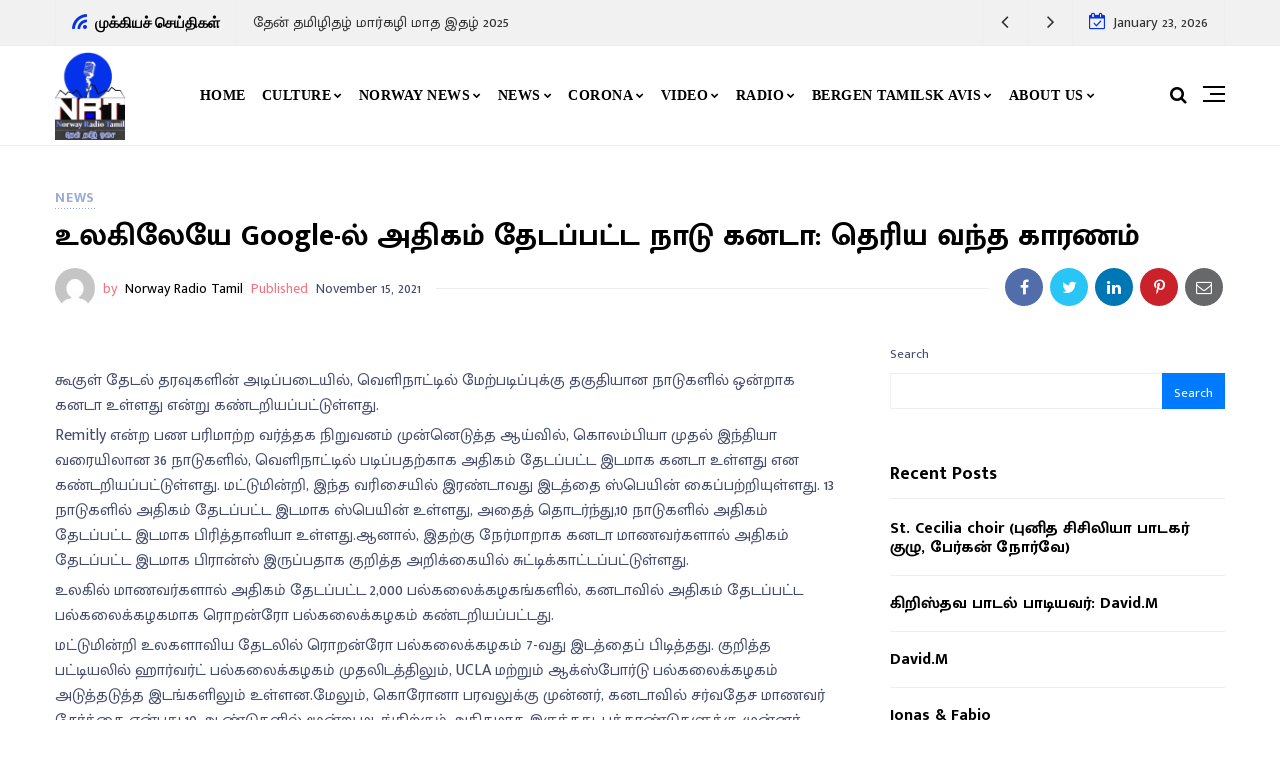

--- FILE ---
content_type: text/html; charset=UTF-8
request_url: https://norwayradiotamil.com/news/12358/
body_size: 22061
content:
<!doctype html>
<html lang="en-US">
<head>
	<meta charset="UTF-8" />
	<meta name="viewport" content="width=device-width, initial-scale=1" />
	<link rel="profile" href="https://gmpg.org/xfn/11" />
	<meta name='robots' content='index, follow, max-image-preview:large, max-snippet:-1, max-video-preview:-1' />

	<!-- This site is optimized with the Yoast SEO plugin v22.9 - https://yoast.com/wordpress/plugins/seo/ -->
	<title>உலகிலேயே Google-ல் அதிகம் தேடப்பட்ட நாடு கனடா: தெரிய வந்த காரணம் - Norway Radio Tamil</title>
	<link rel="canonical" href="https://norwayradiotamil.com/news/12358/" />
	<meta property="og:locale" content="en_US" />
	<meta property="og:type" content="article" />
	<meta property="og:title" content="உலகிலேயே Google-ல் அதிகம் தேடப்பட்ட நாடு கனடா: தெரிய வந்த காரணம் - Norway Radio Tamil" />
	<meta property="og:description" content="கூகுள் தேடல் தரவுகளின் அடிப்படையில், வெளிநாட்டில் மேற்படிப்புக்கு தகுதியான நாடுகளில் ஒன்றாக கனடா உள்ளது என்று கண்டறியப்பட்டுள்ளது. Remitly என்ற பண பரிமாற்ற வர்த்தக நிறுவனம் முன்னெடுத்த ஆய்வில், கொலம்பியா முதல் இந்தியா வரையிலான 36 நாடுகளில், வெளிநாட்டில் படிப்பதற்காக அதிகம் தேடப்பட்ட இடமாக கனடா உள்ளது என கண்டறியப்பட்டுள்ளது. மட்டுமின்றி, இந்த வரிசையில் இரண்டாவது இடத்தை ஸ்பெயின் கைப்பற்றியுள்ளது. 13 நாடுகளில் அதிகம் தேடப்பட்ட இடமாக ஸ்பெயின் உள்ளது, அதைத் தொடர்ந்து,10 நாடுகளில் அதிகம் தேடப்பட்ட [&hellip;]" />
	<meta property="og:url" content="https://norwayradiotamil.com/news/12358/" />
	<meta property="og:site_name" content="Norway Radio Tamil" />
	<meta property="article:published_time" content="2021-11-15T04:17:04+00:00" />
	<meta name="author" content="Norway Radio Tamil" />
	<meta name="twitter:card" content="summary_large_image" />
	<meta name="twitter:label1" content="Written by" />
	<meta name="twitter:data1" content="Norway Radio Tamil" />
	<script type="application/ld+json" class="yoast-schema-graph">{"@context":"https://schema.org","@graph":[{"@type":"WebPage","@id":"https://norwayradiotamil.com/news/12358/","url":"https://norwayradiotamil.com/news/12358/","name":"உலகிலேயே Google-ல் அதிகம் தேடப்பட்ட நாடு கனடா: தெரிய வந்த காரணம் - Norway Radio Tamil","isPartOf":{"@id":"https://norwayradiotamil.com/#website"},"primaryImageOfPage":{"@id":"https://norwayradiotamil.com/news/12358/#primaryimage"},"image":{"@id":"https://norwayradiotamil.com/news/12358/#primaryimage"},"thumbnailUrl":"","datePublished":"2021-11-15T04:17:04+00:00","dateModified":"2021-11-15T04:17:04+00:00","author":{"@id":"https://norwayradiotamil.com/#/schema/person/88f758af9897cdb4dc09e30e223c854d"},"breadcrumb":{"@id":"https://norwayradiotamil.com/news/12358/#breadcrumb"},"inLanguage":"en-US","potentialAction":[{"@type":"ReadAction","target":["https://norwayradiotamil.com/news/12358/"]}]},{"@type":"ImageObject","inLanguage":"en-US","@id":"https://norwayradiotamil.com/news/12358/#primaryimage","url":"","contentUrl":""},{"@type":"BreadcrumbList","@id":"https://norwayradiotamil.com/news/12358/#breadcrumb","itemListElement":[{"@type":"ListItem","position":1,"name":"Home","item":"https://norwayradiotamil.com/"},{"@type":"ListItem","position":2,"name":"உலகிலேயே Google-ல் அதிகம் தேடப்பட்ட நாடு கனடா: தெரிய வந்த காரணம்"}]},{"@type":"WebSite","@id":"https://norwayradiotamil.com/#website","url":"https://norwayradiotamil.com/","name":"Norway Radio Tamil","description":"தேன் தமிழ் ஓசை","potentialAction":[{"@type":"SearchAction","target":{"@type":"EntryPoint","urlTemplate":"https://norwayradiotamil.com/?s={search_term_string}"},"query-input":"required name=search_term_string"}],"inLanguage":"en-US"},{"@type":"Person","@id":"https://norwayradiotamil.com/#/schema/person/88f758af9897cdb4dc09e30e223c854d","name":"Norway Radio Tamil","image":{"@type":"ImageObject","inLanguage":"en-US","@id":"https://norwayradiotamil.com/#/schema/person/image/","url":"https://secure.gravatar.com/avatar/4d263460af01fbd31c399ee4b36979fc37ae4ee1937d35c2169a961716b561bc?s=96&d=mm&r=g","contentUrl":"https://secure.gravatar.com/avatar/4d263460af01fbd31c399ee4b36979fc37ae4ee1937d35c2169a961716b561bc?s=96&d=mm&r=g","caption":"Norway Radio Tamil"},"sameAs":["https://norwayradiotamil.com"],"url":"https://norwayradiotamil.com/author/manager/"}]}</script>
	<!-- / Yoast SEO plugin. -->


<link rel='dns-prefetch' href='//platform-api.sharethis.com' />
<link rel='dns-prefetch' href='//www.googletagmanager.com' />
<link rel='dns-prefetch' href='//stats.wp.com' />
<link rel='dns-prefetch' href='//fonts.googleapis.com' />
<link rel='dns-prefetch' href='//i0.wp.com' />
<link rel='dns-prefetch' href='//c0.wp.com' />
<link rel="alternate" type="application/rss+xml" title="Norway Radio Tamil &raquo; Feed" href="https://norwayradiotamil.com/feed/" />
<link rel="alternate" type="application/rss+xml" title="Norway Radio Tamil &raquo; Comments Feed" href="https://norwayradiotamil.com/comments/feed/" />
<link rel="alternate" type="application/rss+xml" title="Norway Radio Tamil &raquo; உலகிலேயே Google-ல் அதிகம் தேடப்பட்ட நாடு கனடா: தெரிய வந்த காரணம் Comments Feed" href="https://norwayradiotamil.com/news/12358/feed/" />
<link rel="alternate" title="oEmbed (JSON)" type="application/json+oembed" href="https://norwayradiotamil.com/wp-json/oembed/1.0/embed?url=https%3A%2F%2Fnorwayradiotamil.com%2Fnews%2F12358%2F" />
<link rel="alternate" title="oEmbed (XML)" type="text/xml+oembed" href="https://norwayradiotamil.com/wp-json/oembed/1.0/embed?url=https%3A%2F%2Fnorwayradiotamil.com%2Fnews%2F12358%2F&#038;format=xml" />
<style id='wp-img-auto-sizes-contain-inline-css' type='text/css'>
img:is([sizes=auto i],[sizes^="auto," i]){contain-intrinsic-size:3000px 1500px}
/*# sourceURL=wp-img-auto-sizes-contain-inline-css */
</style>
<style id='wp-emoji-styles-inline-css' type='text/css'>

	img.wp-smiley, img.emoji {
		display: inline !important;
		border: none !important;
		box-shadow: none !important;
		height: 1em !important;
		width: 1em !important;
		margin: 0 0.07em !important;
		vertical-align: -0.1em !important;
		background: none !important;
		padding: 0 !important;
	}
/*# sourceURL=wp-emoji-styles-inline-css */
</style>
<link rel='stylesheet' id='share-this-share-buttons-sticky-css' href='https://norwayradiotamil.com/wp-content/plugins/sharethis-share-buttons/css/mu-style.css?ver=1718801428' type='text/css' media='all' />
<link rel='stylesheet' id='select2-css' href='https://norwayradiotamil.com/wp-content/plugins/wp-radio/assets/vendor/select2/select2.min.css?ver=4.0.11' type='text/css' media='all' />
<link rel='stylesheet' id='dashicons-css' href='https://c0.wp.com/c/6.9/wp-includes/css/dashicons.min.css' type='text/css' media='all' />
<link rel='stylesheet' id='wp-radio-css' href='https://norwayradiotamil.com/wp-content/plugins/wp-radio/assets/css/frontend.css?ver=3.1.9' type='text/css' media='all' />
<link rel='stylesheet' id='nemesis-fonts-css' href='https://fonts.googleapis.com/css?family=Lato%3A%2C700%2C%2C400%7CNunito%3A%2C400%2C%2C700%7CMontserrat%3A%2C900%7COswald%3A%2C400%7Cnone%3A%2C700%2C%2C500&#038;subset=latin-ext&#038;display=swap' type='text/css' media='all' />
<link rel='stylesheet' id='animate-css' href='https://norwayradiotamil.com/wp-content/themes/nemesis/css/animate.min.css?ver=3.7.2' type='text/css' media='all' />
<link rel='stylesheet' id='fontawesome-css' href='https://norwayradiotamil.com/wp-content/themes/nemesis/css/fonts.css?ver=4.7.0' type='text/css' media='all' />
<link rel='stylesheet' id='bootstrap-css' href='https://norwayradiotamil.com/wp-content/themes/nemesis/css/bootstrap/bootstrap.min.css?ver=4.4.1' type='text/css' media='all' />
<link rel='stylesheet' id='nemesis-parent-style-css' href='https://norwayradiotamil.com/wp-content/themes/nemesis/style.css?ver=1.0.4' type='text/css' media='all' />
<link rel='stylesheet' id='nemesis-style-css' href='https://norwayradiotamil.com/wp-content/themes/nemesis-child/style.css?ver=1.0.0' type='text/css' media='all' />
<style id='nemesis-style-inline-css' type='text/css'>
:root {
    --heading-font-family: Lato;
    --heading-font-weight: 700;
    --heading_font_weight_light: 400;
    --body-font-weight: 400;
    --body-font-size: 13px;
    --container_width: 1200px;
    --color-1: #9aacd4;
    --color-2: #F8B195;
    --color-3: #58db0b;
    --color-4: #949ee5;
    --color-5: #ff9900;
    --color-6: #80c583;
    --color-7: #a350eb;
    --color-8: #c2b7cc;
    --color-9: #98f562;
    --color-10: #dcc4f1;
    --background-color-1: #f6f6f6;
    --background-color-2: #fff7f3;
    --header_ads_bg: #f2f5f7;
    --topbar-bg: #f1f1f1;
    --topbar-color: #333333;
    --topbar-font-size: calc(13px + 2px);
    --top_bar_title_color: #000000;
    --top_bar_icon_color: #0432ea;
    --top_bar_border_color: #eeeeee;
    --header_border_color: #eeeeee;
    --border-color: #eeeeee;
    --widget-title-bg: #e9ecff;
    --widget-title-border: #eeeeee;
    --widget-title-padding-left: 10px;
    --widget-title-padding-right: 10px;
    --nemesis_widget_title_color: #000000;
}
body {color: #444c6c;background: #ffffff;font-size: 13px;font-family: Nunito;font-weight: 400;}
.magazine-post-header .fbt-item-thumbnail .post-author-wrapper .fbt-post-avatar {border-color: #ffffff;}
.feed-view .card-text {font-size: 13px;font-family: Nunito;font-weight: 400;}
.page-view .entry-content p, .item-view .post-body, .post-author-box .nemesis-author-desc {color: #444c6c;font-size: calc(13px + 3px);font-weight: 400}
a {color: #000;font-weight: var(--heading-font-weight);}
.post-meta a:hover, .widget_recent_entries ul li a:hover, .outer-wrapper .widget_recent_entries ul li a:hover, .elementor-column .widget_recent_entries ul li a:hover, a:hover, .fbt-shape-title .fbt-cat-content .fbt-category .cat-link:hover, .fbt-item-post.format-image .format-without-img .fbt-cat-content .fbt-category .cat-link:hover, .magazine-post-caption .fbt-sc-caption .post-date-wrap .date-text, .magazine-post-caption .fbt-sc-caption .post-author-wrap .by-text {color: #f67280;}
a .fa,a .fab,a .fad,a .fal,a .far,a .fas {font-size: calc(13px + 5px);}
.magazine-post-caption .title-caption h1 {font-size: calc(48px + 8px);font-weight: 700;}
@media( max-width: 1200px ) {.magazine-post-caption .title-caption h1 {font-size: 48px;}}
@media( max-width: 767.98px ) {.magazine-post-caption .title-caption h1 {font-size: calc(48px - 18px);}}
@media( max-width: 419.98px ) {.magazine-post-caption .title-caption h1 {font-size: calc(48px - 25px);}}
.fbt-single-excerpt {font-size: calc(13px + 8px);color: #000000;}
@media ( max-width: 575.98px ) {.fbt-single-excerpt {font-size: calc(13px + 3px);line-height: 1.6;}}
.magazine-post-caption .fbt-sc-caption .post-author, .magazine-post-caption .fbt-sc-caption .post-date, .magazine-post-caption .fbt-sc-caption .date-text, .magazine-post-caption .fbt-sc-caption .by-text {font-size: calc(13px + 1px);}
.mag-container .magazine-posts .fbt-index-grid .post-meta, .mag-blog-pager .post-page-numbers {font-size: 13px ;}
.fbt-bottom-shape {background: #ffffff;}
.footer-wrapper {margin-top: 0;}
.slider-post-meta, .post-meta {font-family: Nunito;font-size: 13px;font-weight: 400;}
.cat-style-2 .fbt-category .cat-link, .mag-container .magazine-posts .fbt-index-grid .fbt-index-caption .fbt-cat-content .cat-link, .fbt-grid-slider3 .fbt-item-caption .fbt-cat-content .cat-link, .style-2 .cat-link, .magazine-carousel.fbt-featured--slider .fbt-cat-content .cat-link {font-family: Nunito;font-size: calc(13px - 2px);}
.sidebar-wrapper__content .sidenav-menu li,.navbar .nav-link, .sidebar-wrapper .widget_nav_menu .menu .menu-item a {font-family: none;font-size: 14px;font-weight: 700;text-transform: uppercase;}
.dropdown .dropdown-menu .dropdown-item {font-family: none;font-size: 12px;font-weight: 500;text-transform: uppercase;}
@media (min-width: 1200px){.navbar .dropdown-menu{border-top: 0px solid #47c3fb !important;}}
ul.dropdown-menu li > ul.dropdown-menu {top: calc(-10px + -0px);}
.mag-container .fbt-page-title .display-4, .fbt-shape-title .display-4, h1, h2, h3, h4, h5, h6, h1 a, h2 a, h3 a, h4 a, h5 a, h6 a, .h1, .h2, .h3, .h4, .h5, .h6, 
.outer-wrapper .recentcomments a, .main-content .recentcomments a,
.outer-wrapper .widget_recent_entries ul li a, .elementor-column .widget_recent_entries ul li a {color: #000000;font-weight: 700;}
.entry-content .has-drop-cap:not(:focus)::first-letter, .post-body .has-drop-cap:not(:focus)::first-letter {color: #000000;}
h1, h2, h3, h4, h5, h6, .h1, .h2, .h3, .h4, .h5, .h6 {font-family: Lato;overflow-wrap: break-word;}
.slider-item .fbt-post-caption::before {font-family: Lato;font-weight: 700;}
.card-columns .fbt-index-post.card {margin-bottom: calc(35px - 5px);}@media (min-width: 576px) {.card-columns {-webkit-column-gap: 35px;column-gap: 35px;}}
.card {-webkit-box-shadow: 0 15px 15px -10px rgba(23, 16, 159, 0.15);box-shadow: 0 15px 15px -10px rgba(23, 16, 159, 0.15);}
#page-wrapper {margin-top: 0;}
.navbar {margin-bottom: 0;}
@media (min-width: 1367px) {.fbt-shape-title .display-4 {font-size: 48px;}}
.fbt-featured--slider .slider-title {font-size: 60px;}
.fbt-big-title-text {font-family: Montserrat;font-weight: 900;}
.fbt-big-title-text .main-title .title-sec-text {font-family: Oswald;font-weight: 400;}
.fbt_main_title_wrapper {background: #f9f9f9;padding-top: 3rem;padding-bottom: 3rem;}
.archive-container .author-container {background: #f9f9f9;}
.magazine-view .mag-blog-pager .page-numbers {color: #000000;background: transparent;font-size: calc(13px + 2px);}
.magazine-view .mag-blog-pager .list-num-pagination.fbt-no-border .page-numbers {font-size: 13px;}
.magazine-view .mag-blog-pager .page-numbers.current, .magazine-view .mag-blog-pager .page-numbers:hover {background: transparent;}
.magazine-view .mag-blog-pager .list-num-pagination {border-color: #eeeeee;}
.sidebar-wrapper {width: 340px;left: -340px;}
@media ( max-width: 320px ) {.sidebar-wrapper {width: calc(340px - 50px);left: calc(-340px + 50px);}}
.navbar-brand img, .fbt-header-2 .fbt-site-logo { max-width: 65;}
h1, .h1 {font-size: 20px;}
h2, .h2 {font-size: 25px;}
.footer-menu .socialList .nav-link {padding: 0!important;width: 40px;height: 40px;line-height: 45px;text-align: center;border-radius: 2000px;margin: 0 2px;background: rgba(255, 255, 255, .2);}

/*# sourceURL=nemesis-style-inline-css */
</style>
<link rel='stylesheet' id='jetpack_css-css' href='https://c0.wp.com/p/jetpack/13.5.1/css/jetpack.css' type='text/css' media='all' />
<script type="text/javascript" src="//platform-api.sharethis.com/js/sharethis.js?ver=2.3.2#property=61db32fccb125900193f46e4&amp;product=inline-buttons&amp;source=sharethis-share-buttons-wordpress" id="share-this-share-buttons-mu-js"></script>
<script type="text/javascript" src="https://c0.wp.com/c/6.9/wp-includes/js/jquery/jquery.min.js" id="jquery-core-js"></script>
<script type="text/javascript" src="https://c0.wp.com/c/6.9/wp-includes/js/jquery/jquery-migrate.min.js" id="jquery-migrate-js"></script>

<!-- Google tag (gtag.js) snippet added by Site Kit -->

<!-- Google Analytics snippet added by Site Kit -->
<script type="text/javascript" src="https://www.googletagmanager.com/gtag/js?id=G-XS6ETQWCX1" id="google_gtagjs-js" async></script>
<script type="text/javascript" id="google_gtagjs-js-after">
/* <![CDATA[ */
window.dataLayer = window.dataLayer || [];function gtag(){dataLayer.push(arguments);}
gtag("set","linker",{"domains":["norwayradiotamil.com"]});
gtag("js", new Date());
gtag("set", "developer_id.dZTNiMT", true);
gtag("config", "G-XS6ETQWCX1");
//# sourceURL=google_gtagjs-js-after
/* ]]> */
</script>

<!-- End Google tag (gtag.js) snippet added by Site Kit -->
<link rel="https://api.w.org/" href="https://norwayradiotamil.com/wp-json/" /><link rel="alternate" title="JSON" type="application/json" href="https://norwayradiotamil.com/wp-json/wp/v2/posts/12358" /><link rel="EditURI" type="application/rsd+xml" title="RSD" href="https://norwayradiotamil.com/xmlrpc.php?rsd" />
<meta name="generator" content="WordPress 6.9" />
<link rel='shortlink' href='https://norwayradiotamil.com/?p=12358' />
<meta name="generator" content="Site Kit by Google 1.129.0" />		<meta property="og:type" content="article" />
										<meta property="og:image" content="" />
		<meta name="twitter:image" content="" />
				<meta property="og:url" content="https://norwayradiotamil.com/news/12358/" />
		<meta property="og:title" content="உலகிலேயே Google-ல் அதிகம் தேடப்பட்ட நாடு கனடா: தெரிய வந்த காரணம்" />
		<meta property="og:description" content="கூகுள் தேடல் தரவுகளின் அடிப்படையில், வெளிநாட்டில் மேற்படிப்புக்கு தகுதியான நாடுகளில் ஒன்றாக கனடா உள்ளது என்று கண்டறியப்பட்டுள்ளது. Remitly என்ற பண பரிமாற்ற வர்த்தக நிறுவனம் முன்னெடுத்த ஆய்வில், கொலம்பியா முதல் இந்தியா வரையிலான 36 நாடுகளில், வெளிநாட்டில் படிப்பதற்காக அதிகம் தேடப்பட்ட இடமாக கனடா உள்ளது என கண்டறியப்பட்டுள்ளது. மட்டுமின்றி, இந்த வரிசையில் இரண்டாவது இடத்தை ஸ்பெயின் கைப்பற்றியுள்ளது. 13 நாடுகளில் அதிகம் தேடப்பட்ட இடமாக ஸ்பெயின் உள்ளது, அதைத் தொடர்ந்து,10 நாடுகளில் அதிகம் தேடப்பட்ட [&hellip;]" />
		<meta name="twitter:card" content="summary_large_image">
		<meta name="twitter:url" content="https://norwayradiotamil.com/news/12358/">
		<meta name="twitter:title" content="உலகிலேயே Google-ல் அதிகம் தேடப்பட்ட நாடு கனடா: தெரிய வந்த காரணம்">
		<meta name="twitter:description" content="கூகுள் தேடல் தரவுகளின் அடிப்படையில், வெளிநாட்டில் மேற்படிப்புக்கு தகுதியான நாடுகளில் ஒன்றாக கனடா உள்ளது என்று கண்டறியப்பட்டுள்ளது. Remitly என்ற பண பரிமாற்ற வர்த்தக நிறுவனம் முன்னெடுத்த ஆய்வில், கொலம்பியா முதல் இந்தியா வரையிலான 36 நாடுகளில், வெளிநாட்டில் படிப்பதற்காக அதிகம் தேடப்பட்ட இடமாக கனடா உள்ளது என கண்டறியப்பட்டுள்ளது. மட்டுமின்றி, இந்த வரிசையில் இரண்டாவது இடத்தை ஸ்பெயின் கைப்பற்றியுள்ளது. 13 நாடுகளில் அதிகம் தேடப்பட்ட இடமாக ஸ்பெயின் உள்ளது, அதைத் தொடர்ந்து,10 நாடுகளில் அதிகம் தேடப்பட்ட [&hellip;]">
				<style>img#wpstats{display:none}</style>
		<link rel="pingback" href="https://norwayradiotamil.com/xmlrpc.php"><meta name="generator" content="Elementor 3.22.1; features: e_optimized_assets_loading, e_optimized_css_loading, additional_custom_breakpoints; settings: css_print_method-external, google_font-enabled, font_display-auto">
<link rel="icon" href="https://i0.wp.com/norwayradiotamil.com/wp-content/uploads/2022/01/cropped-radiotamil-icon.png?fit=32%2C32&#038;ssl=1" sizes="32x32" />
<link rel="icon" href="https://i0.wp.com/norwayradiotamil.com/wp-content/uploads/2022/01/cropped-radiotamil-icon.png?fit=192%2C192&#038;ssl=1" sizes="192x192" />
<link rel="apple-touch-icon" href="https://i0.wp.com/norwayradiotamil.com/wp-content/uploads/2022/01/cropped-radiotamil-icon.png?fit=180%2C180&#038;ssl=1" />
<meta name="msapplication-TileImage" content="https://i0.wp.com/norwayradiotamil.com/wp-content/uploads/2022/01/cropped-radiotamil-icon.png?fit=270%2C270&#038;ssl=1" />
		<style type="text/css" id="wp-custom-css">
			.create-station-link a
{
	display:none !important;
	visibility:hidden;
}		</style>
			<script type="module" src="//samcloudmedia.spacial.com/webwidgets/widget/v6/sam-widgets/sam-widgets.esm.js"></script>
<style id='wp-block-heading-inline-css' type='text/css'>
h1:where(.wp-block-heading).has-background,h2:where(.wp-block-heading).has-background,h3:where(.wp-block-heading).has-background,h4:where(.wp-block-heading).has-background,h5:where(.wp-block-heading).has-background,h6:where(.wp-block-heading).has-background{padding:1.25em 2.375em}h1.has-text-align-left[style*=writing-mode]:where([style*=vertical-lr]),h1.has-text-align-right[style*=writing-mode]:where([style*=vertical-rl]),h2.has-text-align-left[style*=writing-mode]:where([style*=vertical-lr]),h2.has-text-align-right[style*=writing-mode]:where([style*=vertical-rl]),h3.has-text-align-left[style*=writing-mode]:where([style*=vertical-lr]),h3.has-text-align-right[style*=writing-mode]:where([style*=vertical-rl]),h4.has-text-align-left[style*=writing-mode]:where([style*=vertical-lr]),h4.has-text-align-right[style*=writing-mode]:where([style*=vertical-rl]),h5.has-text-align-left[style*=writing-mode]:where([style*=vertical-lr]),h5.has-text-align-right[style*=writing-mode]:where([style*=vertical-rl]),h6.has-text-align-left[style*=writing-mode]:where([style*=vertical-lr]),h6.has-text-align-right[style*=writing-mode]:where([style*=vertical-rl]){rotate:180deg}
/*# sourceURL=https://c0.wp.com/c/6.9/wp-includes/blocks/heading/style.min.css */
</style>
<style id='wp-block-latest-posts-inline-css' type='text/css'>
.wp-block-latest-posts{box-sizing:border-box}.wp-block-latest-posts.alignleft{margin-right:2em}.wp-block-latest-posts.alignright{margin-left:2em}.wp-block-latest-posts.wp-block-latest-posts__list{list-style:none}.wp-block-latest-posts.wp-block-latest-posts__list li{clear:both;overflow-wrap:break-word}.wp-block-latest-posts.is-grid{display:flex;flex-wrap:wrap}.wp-block-latest-posts.is-grid li{margin:0 1.25em 1.25em 0;width:100%}@media (min-width:600px){.wp-block-latest-posts.columns-2 li{width:calc(50% - .625em)}.wp-block-latest-posts.columns-2 li:nth-child(2n){margin-right:0}.wp-block-latest-posts.columns-3 li{width:calc(33.33333% - .83333em)}.wp-block-latest-posts.columns-3 li:nth-child(3n){margin-right:0}.wp-block-latest-posts.columns-4 li{width:calc(25% - .9375em)}.wp-block-latest-posts.columns-4 li:nth-child(4n){margin-right:0}.wp-block-latest-posts.columns-5 li{width:calc(20% - 1em)}.wp-block-latest-posts.columns-5 li:nth-child(5n){margin-right:0}.wp-block-latest-posts.columns-6 li{width:calc(16.66667% - 1.04167em)}.wp-block-latest-posts.columns-6 li:nth-child(6n){margin-right:0}}:root :where(.wp-block-latest-posts.is-grid){padding:0}:root :where(.wp-block-latest-posts.wp-block-latest-posts__list){padding-left:0}.wp-block-latest-posts__post-author,.wp-block-latest-posts__post-date{display:block;font-size:.8125em}.wp-block-latest-posts__post-excerpt,.wp-block-latest-posts__post-full-content{margin-bottom:1em;margin-top:.5em}.wp-block-latest-posts__featured-image a{display:inline-block}.wp-block-latest-posts__featured-image img{height:auto;max-width:100%;width:auto}.wp-block-latest-posts__featured-image.alignleft{float:left;margin-right:1em}.wp-block-latest-posts__featured-image.alignright{float:right;margin-left:1em}.wp-block-latest-posts__featured-image.aligncenter{margin-bottom:1em;text-align:center}
/*# sourceURL=https://c0.wp.com/c/6.9/wp-includes/blocks/latest-posts/style.min.css */
</style>
<style id='wp-block-search-inline-css' type='text/css'>
.wp-block-search__button{margin-left:10px;word-break:normal}.wp-block-search__button.has-icon{line-height:0}.wp-block-search__button svg{height:1.25em;min-height:24px;min-width:24px;width:1.25em;fill:currentColor;vertical-align:text-bottom}:where(.wp-block-search__button){border:1px solid #ccc;padding:6px 10px}.wp-block-search__inside-wrapper{display:flex;flex:auto;flex-wrap:nowrap;max-width:100%}.wp-block-search__label{width:100%}.wp-block-search.wp-block-search__button-only .wp-block-search__button{box-sizing:border-box;display:flex;flex-shrink:0;justify-content:center;margin-left:0;max-width:100%}.wp-block-search.wp-block-search__button-only .wp-block-search__inside-wrapper{min-width:0!important;transition-property:width}.wp-block-search.wp-block-search__button-only .wp-block-search__input{flex-basis:100%;transition-duration:.3s}.wp-block-search.wp-block-search__button-only.wp-block-search__searchfield-hidden,.wp-block-search.wp-block-search__button-only.wp-block-search__searchfield-hidden .wp-block-search__inside-wrapper{overflow:hidden}.wp-block-search.wp-block-search__button-only.wp-block-search__searchfield-hidden .wp-block-search__input{border-left-width:0!important;border-right-width:0!important;flex-basis:0;flex-grow:0;margin:0;min-width:0!important;padding-left:0!important;padding-right:0!important;width:0!important}:where(.wp-block-search__input){appearance:none;border:1px solid #949494;flex-grow:1;font-family:inherit;font-size:inherit;font-style:inherit;font-weight:inherit;letter-spacing:inherit;line-height:inherit;margin-left:0;margin-right:0;min-width:3rem;padding:8px;text-decoration:unset!important;text-transform:inherit}:where(.wp-block-search__button-inside .wp-block-search__inside-wrapper){background-color:#fff;border:1px solid #949494;box-sizing:border-box;padding:4px}:where(.wp-block-search__button-inside .wp-block-search__inside-wrapper) .wp-block-search__input{border:none;border-radius:0;padding:0 4px}:where(.wp-block-search__button-inside .wp-block-search__inside-wrapper) .wp-block-search__input:focus{outline:none}:where(.wp-block-search__button-inside .wp-block-search__inside-wrapper) :where(.wp-block-search__button){padding:4px 8px}.wp-block-search.aligncenter .wp-block-search__inside-wrapper{margin:auto}.wp-block[data-align=right] .wp-block-search.wp-block-search__button-only .wp-block-search__inside-wrapper{float:right}
/*# sourceURL=https://c0.wp.com/c/6.9/wp-includes/blocks/search/style.min.css */
</style>
<style id='wp-block-group-inline-css' type='text/css'>
.wp-block-group{box-sizing:border-box}:where(.wp-block-group.wp-block-group-is-layout-constrained){position:relative}
/*# sourceURL=https://c0.wp.com/c/6.9/wp-includes/blocks/group/style.min.css */
</style>
<style id='global-styles-inline-css' type='text/css'>
:root{--wp--preset--aspect-ratio--square: 1;--wp--preset--aspect-ratio--4-3: 4/3;--wp--preset--aspect-ratio--3-4: 3/4;--wp--preset--aspect-ratio--3-2: 3/2;--wp--preset--aspect-ratio--2-3: 2/3;--wp--preset--aspect-ratio--16-9: 16/9;--wp--preset--aspect-ratio--9-16: 9/16;--wp--preset--color--black: #000000;--wp--preset--color--cyan-bluish-gray: #abb8c3;--wp--preset--color--white: #ffffff;--wp--preset--color--pale-pink: #f78da7;--wp--preset--color--vivid-red: #cf2e2e;--wp--preset--color--luminous-vivid-orange: #ff6900;--wp--preset--color--luminous-vivid-amber: #fcb900;--wp--preset--color--light-green-cyan: #7bdcb5;--wp--preset--color--vivid-green-cyan: #00d084;--wp--preset--color--pale-cyan-blue: #8ed1fc;--wp--preset--color--vivid-cyan-blue: #0693e3;--wp--preset--color--vivid-purple: #9b51e0;--wp--preset--gradient--vivid-cyan-blue-to-vivid-purple: linear-gradient(135deg,rgb(6,147,227) 0%,rgb(155,81,224) 100%);--wp--preset--gradient--light-green-cyan-to-vivid-green-cyan: linear-gradient(135deg,rgb(122,220,180) 0%,rgb(0,208,130) 100%);--wp--preset--gradient--luminous-vivid-amber-to-luminous-vivid-orange: linear-gradient(135deg,rgb(252,185,0) 0%,rgb(255,105,0) 100%);--wp--preset--gradient--luminous-vivid-orange-to-vivid-red: linear-gradient(135deg,rgb(255,105,0) 0%,rgb(207,46,46) 100%);--wp--preset--gradient--very-light-gray-to-cyan-bluish-gray: linear-gradient(135deg,rgb(238,238,238) 0%,rgb(169,184,195) 100%);--wp--preset--gradient--cool-to-warm-spectrum: linear-gradient(135deg,rgb(74,234,220) 0%,rgb(151,120,209) 20%,rgb(207,42,186) 40%,rgb(238,44,130) 60%,rgb(251,105,98) 80%,rgb(254,248,76) 100%);--wp--preset--gradient--blush-light-purple: linear-gradient(135deg,rgb(255,206,236) 0%,rgb(152,150,240) 100%);--wp--preset--gradient--blush-bordeaux: linear-gradient(135deg,rgb(254,205,165) 0%,rgb(254,45,45) 50%,rgb(107,0,62) 100%);--wp--preset--gradient--luminous-dusk: linear-gradient(135deg,rgb(255,203,112) 0%,rgb(199,81,192) 50%,rgb(65,88,208) 100%);--wp--preset--gradient--pale-ocean: linear-gradient(135deg,rgb(255,245,203) 0%,rgb(182,227,212) 50%,rgb(51,167,181) 100%);--wp--preset--gradient--electric-grass: linear-gradient(135deg,rgb(202,248,128) 0%,rgb(113,206,126) 100%);--wp--preset--gradient--midnight: linear-gradient(135deg,rgb(2,3,129) 0%,rgb(40,116,252) 100%);--wp--preset--font-size--small: 13px;--wp--preset--font-size--medium: 20px;--wp--preset--font-size--large: 36px;--wp--preset--font-size--x-large: 42px;--wp--preset--spacing--20: 0.44rem;--wp--preset--spacing--30: 0.67rem;--wp--preset--spacing--40: 1rem;--wp--preset--spacing--50: 1.5rem;--wp--preset--spacing--60: 2.25rem;--wp--preset--spacing--70: 3.38rem;--wp--preset--spacing--80: 5.06rem;--wp--preset--shadow--natural: 6px 6px 9px rgba(0, 0, 0, 0.2);--wp--preset--shadow--deep: 12px 12px 50px rgba(0, 0, 0, 0.4);--wp--preset--shadow--sharp: 6px 6px 0px rgba(0, 0, 0, 0.2);--wp--preset--shadow--outlined: 6px 6px 0px -3px rgb(255, 255, 255), 6px 6px rgb(0, 0, 0);--wp--preset--shadow--crisp: 6px 6px 0px rgb(0, 0, 0);}:where(.is-layout-flex){gap: 0.5em;}:where(.is-layout-grid){gap: 0.5em;}body .is-layout-flex{display: flex;}.is-layout-flex{flex-wrap: wrap;align-items: center;}.is-layout-flex > :is(*, div){margin: 0;}body .is-layout-grid{display: grid;}.is-layout-grid > :is(*, div){margin: 0;}:where(.wp-block-columns.is-layout-flex){gap: 2em;}:where(.wp-block-columns.is-layout-grid){gap: 2em;}:where(.wp-block-post-template.is-layout-flex){gap: 1.25em;}:where(.wp-block-post-template.is-layout-grid){gap: 1.25em;}.has-black-color{color: var(--wp--preset--color--black) !important;}.has-cyan-bluish-gray-color{color: var(--wp--preset--color--cyan-bluish-gray) !important;}.has-white-color{color: var(--wp--preset--color--white) !important;}.has-pale-pink-color{color: var(--wp--preset--color--pale-pink) !important;}.has-vivid-red-color{color: var(--wp--preset--color--vivid-red) !important;}.has-luminous-vivid-orange-color{color: var(--wp--preset--color--luminous-vivid-orange) !important;}.has-luminous-vivid-amber-color{color: var(--wp--preset--color--luminous-vivid-amber) !important;}.has-light-green-cyan-color{color: var(--wp--preset--color--light-green-cyan) !important;}.has-vivid-green-cyan-color{color: var(--wp--preset--color--vivid-green-cyan) !important;}.has-pale-cyan-blue-color{color: var(--wp--preset--color--pale-cyan-blue) !important;}.has-vivid-cyan-blue-color{color: var(--wp--preset--color--vivid-cyan-blue) !important;}.has-vivid-purple-color{color: var(--wp--preset--color--vivid-purple) !important;}.has-black-background-color{background-color: var(--wp--preset--color--black) !important;}.has-cyan-bluish-gray-background-color{background-color: var(--wp--preset--color--cyan-bluish-gray) !important;}.has-white-background-color{background-color: var(--wp--preset--color--white) !important;}.has-pale-pink-background-color{background-color: var(--wp--preset--color--pale-pink) !important;}.has-vivid-red-background-color{background-color: var(--wp--preset--color--vivid-red) !important;}.has-luminous-vivid-orange-background-color{background-color: var(--wp--preset--color--luminous-vivid-orange) !important;}.has-luminous-vivid-amber-background-color{background-color: var(--wp--preset--color--luminous-vivid-amber) !important;}.has-light-green-cyan-background-color{background-color: var(--wp--preset--color--light-green-cyan) !important;}.has-vivid-green-cyan-background-color{background-color: var(--wp--preset--color--vivid-green-cyan) !important;}.has-pale-cyan-blue-background-color{background-color: var(--wp--preset--color--pale-cyan-blue) !important;}.has-vivid-cyan-blue-background-color{background-color: var(--wp--preset--color--vivid-cyan-blue) !important;}.has-vivid-purple-background-color{background-color: var(--wp--preset--color--vivid-purple) !important;}.has-black-border-color{border-color: var(--wp--preset--color--black) !important;}.has-cyan-bluish-gray-border-color{border-color: var(--wp--preset--color--cyan-bluish-gray) !important;}.has-white-border-color{border-color: var(--wp--preset--color--white) !important;}.has-pale-pink-border-color{border-color: var(--wp--preset--color--pale-pink) !important;}.has-vivid-red-border-color{border-color: var(--wp--preset--color--vivid-red) !important;}.has-luminous-vivid-orange-border-color{border-color: var(--wp--preset--color--luminous-vivid-orange) !important;}.has-luminous-vivid-amber-border-color{border-color: var(--wp--preset--color--luminous-vivid-amber) !important;}.has-light-green-cyan-border-color{border-color: var(--wp--preset--color--light-green-cyan) !important;}.has-vivid-green-cyan-border-color{border-color: var(--wp--preset--color--vivid-green-cyan) !important;}.has-pale-cyan-blue-border-color{border-color: var(--wp--preset--color--pale-cyan-blue) !important;}.has-vivid-cyan-blue-border-color{border-color: var(--wp--preset--color--vivid-cyan-blue) !important;}.has-vivid-purple-border-color{border-color: var(--wp--preset--color--vivid-purple) !important;}.has-vivid-cyan-blue-to-vivid-purple-gradient-background{background: var(--wp--preset--gradient--vivid-cyan-blue-to-vivid-purple) !important;}.has-light-green-cyan-to-vivid-green-cyan-gradient-background{background: var(--wp--preset--gradient--light-green-cyan-to-vivid-green-cyan) !important;}.has-luminous-vivid-amber-to-luminous-vivid-orange-gradient-background{background: var(--wp--preset--gradient--luminous-vivid-amber-to-luminous-vivid-orange) !important;}.has-luminous-vivid-orange-to-vivid-red-gradient-background{background: var(--wp--preset--gradient--luminous-vivid-orange-to-vivid-red) !important;}.has-very-light-gray-to-cyan-bluish-gray-gradient-background{background: var(--wp--preset--gradient--very-light-gray-to-cyan-bluish-gray) !important;}.has-cool-to-warm-spectrum-gradient-background{background: var(--wp--preset--gradient--cool-to-warm-spectrum) !important;}.has-blush-light-purple-gradient-background{background: var(--wp--preset--gradient--blush-light-purple) !important;}.has-blush-bordeaux-gradient-background{background: var(--wp--preset--gradient--blush-bordeaux) !important;}.has-luminous-dusk-gradient-background{background: var(--wp--preset--gradient--luminous-dusk) !important;}.has-pale-ocean-gradient-background{background: var(--wp--preset--gradient--pale-ocean) !important;}.has-electric-grass-gradient-background{background: var(--wp--preset--gradient--electric-grass) !important;}.has-midnight-gradient-background{background: var(--wp--preset--gradient--midnight) !important;}.has-small-font-size{font-size: var(--wp--preset--font-size--small) !important;}.has-medium-font-size{font-size: var(--wp--preset--font-size--medium) !important;}.has-large-font-size{font-size: var(--wp--preset--font-size--large) !important;}.has-x-large-font-size{font-size: var(--wp--preset--font-size--x-large) !important;}
/*# sourceURL=global-styles-inline-css */
</style>
</head>
<body class="wp-singular post-template-default single single-post postid-12358 single-format-standard wp-embed-responsive wp-theme-nemesis wp-child-theme-nemesis-child theme-nemesis fbt-footer-customizer-no-shape nemesis-magazine magazine-widget-title has-mobile-menu elementor-default elementor-kit-6">
	


	<div id="fbt-content-overlay" class="active-sidebar-overlay"></div>
		<div class="main_search_form">
		<form role="search" method="get" id="search" class="search-form" action="https://norwayradiotamil.com/" ><div class="input">
	<input type="text" class="search" placeholder="Search..." value="" name="s" />
	<button type="submit" class="submit fa fa-search"></button></div><button id="close" type="reset" value="">×</button>
</form>	</div>
		<div id="page-wrapper" class="magazine-view item-view">
		<header class="header-section">
            <div class="fbt-top-bar">
    <div class="container">
        <div class="top-bar-inner">
            <div class="fbt-ticker-wrapper">
                <div class="fbt-ticker">
                                        <div id="tickerCarousel" class="fbt-ticker-slide carousel slide" data-ride="carousel">
                                                <div class="tt-wrapper">
                            <span class="ticker-title"><i class="fa fa-rss"></i> <span>முக்கியச் செய்திகள்</span></span>
                        </div>
                        <div class="carousel-inner">
                                                                                            <div class="carousel-item active">
                                                                    <div class="post-content">
                                        <span class="post-title"><a href="https://norwayradiotamil.com/important-news/26166/">தேன் தமிழிதழ் மார்கழி மாத இதழ் 2025</a></span>
                                    </div>
                                </div>
                                                                                            <div class="carousel-item">
                                                                    <div class="post-content">
                                        <span class="post-title"><a href="https://norwayradiotamil.com/important-news/26111/">தேன் தமிழிதழ் கார்த்திகை மாத இதழ் 2025</a></span>
                                    </div>
                                </div>
                                                                                            <div class="carousel-item">
                                                                    <div class="post-content">
                                        <span class="post-title"><a href="https://norwayradiotamil.com/important-news/26102/">தேன் தமிழிதழ் ஆவணி மாத இதழ் 2025</a></span>
                                    </div>
                                </div>
                                                                                            <div class="carousel-item">
                                                                    <div class="post-content">
                                        <span class="post-title"><a href="https://norwayradiotamil.com/thean-tamil-magazine/26090/">தேன் தமிழிதழ் ஆனி மாத இதழ் 2025</a></span>
                                    </div>
                                </div>
                                                                                            <div class="carousel-item">
                                                                    <div class="post-content">
                                        <span class="post-title"><a href="https://norwayradiotamil.com/important-news/26054/">மலையில் வீழ்ந்த துளிகள் (தவக்கால ஆற்றுகை) 12.04.2025 நிழற் படங்கள்</a></span>
                                    </div>
                                </div>
                                                    </div> 
                                                <div class="fbt-control-wrapper d-lg-block d-none">
                            <div class="fbt-ticker-control d-flex">
                                <a class="fbt-control-prev control" href="#tickerCarousel" role="button" data-slide="prev">
                                    <i class="fa fa-angle-left"></i>
                                </a>
                                <a class="fbt-control-next control" href="#tickerCarousel" role="button" data-slide="next">
                                    <i class="fa fa-angle-right"></i>
                                </a>
                            </div>
                        </div>
                                            </div>
                                    </div>
            </div>
                        <div class="fbt-header-date">
                <span class="date-today">
                    <i class="fa fa-calendar-check-o" aria-hidden="true"></i>
                    January 23, 2026                </span>
            </div>
                    </div>
    </div>
</div><!-- .fbt-top-bar end -->                                        <nav id="header-wrapper" class="navbar navbar-expand-xl navbar-fbt fbt-nav-skin fbt_sticky_nav">
        <div class="container clearfix">
            <div class="navbar-brand order-1 order-xl-1 mr-auto">
                <a href="https://norwayradiotamil.com/">
                                        <img class="fbt-standart-logo" src="https://norwayradiotamil.com/wp-content/uploads/2021/12/radiotamil-logo.png" alt="தேன் தமிழ் ஓசை" />
                                                    <img class="fbt-scrolling-logo" src="https://norwayradiotamil.com/wp-content/uploads/2021/12/radiotamil-logo.png" alt="தேன் தமிழ் ஓசை" />
    </a>            </div>
            <div class="header-buttons order-2 order-xl-3">
                                                <span class="fa fa-search navbar-search search-trigger"></span>
                                                <span class="fbt-sidenav active">
                    <span class="fbt-menu-bars"><span class="menu-bar"></span></span>
                </span>
                            </div>
            <div id="navbar-menu" class="collapse navbar-collapse order-3 order-xl-2 clearfix"><ul id="main-menu" class="navbar-nav m-auto"><li id="menu-item-76" class="menu-item menu-item-type-post_type menu-item-object-page menu-item-home menu-item-76 nav-item"><a href="https://norwayradiotamil.com/" class="nav-link">Home</a></li>
<li id="menu-item-1717" class="menu-item menu-item-type-taxonomy menu-item-object-category menu-item-1717 nav-item fbt-megamenu dropdown"><a href="https://norwayradiotamil.com/category/performances/" class="dropdown-toggle nav-link">Culture</a><div class="sub-mega-grid dropdown-menu depth-0"><div class="container-fluid"><div class="fbt-mega-grid"><div class="fbt-mega-item"><div class="fbt-mega-thumbnail radius-10"><a href="https://norwayradiotamil.com/performances/%e0%ae%89%e0%ae%b0%e0%af%88%e0%ae%af%e0%ae%be%e0%ae%9f%e0%ae%b2%e0%af%8d/26082/"><img width="350" height="210" src="https://i0.wp.com/norwayradiotamil.com/wp-content/uploads/2025/04/778793db-c6d4-4ef1-b9f5-c2f0b1a1c3532.jpeg?resize=350%2C210&amp;ssl=1" class="attachment-nemesis-mega-menu size-nemesis-mega-menu wp-post-image" alt="" decoding="async" srcset="https://i0.wp.com/norwayradiotamil.com/wp-content/uploads/2025/04/778793db-c6d4-4ef1-b9f5-c2f0b1a1c3532.jpeg?resize=350%2C210&amp;ssl=1 350w, https://i0.wp.com/norwayradiotamil.com/wp-content/uploads/2025/04/778793db-c6d4-4ef1-b9f5-c2f0b1a1c3532.jpeg?resize=750%2C450&amp;ssl=1 750w, https://i0.wp.com/norwayradiotamil.com/wp-content/uploads/2025/04/778793db-c6d4-4ef1-b9f5-c2f0b1a1c3532.jpeg?resize=965%2C576&amp;ssl=1 965w, https://i0.wp.com/norwayradiotamil.com/wp-content/uploads/2025/04/778793db-c6d4-4ef1-b9f5-c2f0b1a1c3532.jpeg?zoom=2&amp;resize=350%2C210&amp;ssl=1 700w" sizes="(max-width: 350px) 100vw, 350px" /></a><span class="post-format-icon link-icon"><i class="fa fa-link"></i></span></div><div class="title-caption"><h6 class="mega"><a href="https://norwayradiotamil.com/performances/%e0%ae%89%e0%ae%b0%e0%af%88%e0%ae%af%e0%ae%be%e0%ae%9f%e0%ae%b2%e0%af%8d/26082/">அரங்க ஆற்றுகை விமர்சனம்</a></h6><div class="post-meta"><span class="post-author"><a href="https://norwayradiotamil.com/author/manager/">Norway Radio Tamil</a></span><span class="post-date published">April 26, 2025</span></div></div></div><div class="fbt-mega-item"><div class="fbt-mega-thumbnail radius-10"><a href="https://norwayradiotamil.com/coronavirus/26033/"><img width="89" height="79" src="https://i0.wp.com/norwayradiotamil.com/wp-content/uploads/2024/06/audio_icon-ok.jpg?resize=89%2C79&amp;ssl=1" class="attachment-nemesis-mega-menu size-nemesis-mega-menu wp-post-image" alt="" decoding="async" /></a><span class="post-format-icon"><i class="fa fa-volume-up"></i></span></div><div class="title-caption"><h6 class="mega"><a href="https://norwayradiotamil.com/coronavirus/26033/">sosiale medier 10</a></h6><div class="post-meta"><span class="post-author"><a href="https://norwayradiotamil.com/author/manager/">Norway Radio Tamil</a></span><span class="post-date published">November 28, 2024</span></div></div></div><div class="fbt-mega-item"><div class="fbt-mega-thumbnail radius-10"><a href="https://norwayradiotamil.com/politics/25878/"><img width="350" height="210" src="https://i0.wp.com/norwayradiotamil.com/wp-content/uploads/2023/01/ukraine-1.jpg?resize=350%2C210&amp;ssl=1" class="attachment-nemesis-mega-menu size-nemesis-mega-menu wp-post-image" alt="" decoding="async" srcset="https://i0.wp.com/norwayradiotamil.com/wp-content/uploads/2023/01/ukraine-1.jpg?w=680&amp;ssl=1 680w, https://i0.wp.com/norwayradiotamil.com/wp-content/uploads/2023/01/ukraine-1.jpg?resize=300%2C180&amp;ssl=1 300w, https://i0.wp.com/norwayradiotamil.com/wp-content/uploads/2023/01/ukraine-1.jpg?resize=350%2C210&amp;ssl=1 350w" sizes="(max-width: 350px) 100vw, 350px" /></a><span class="post-format-icon video-icon"><i class="fa fa-play"></i></span></div><div class="title-caption"><h6 class="mega"><a href="https://norwayradiotamil.com/politics/25878/">முள்ளிவாய்க்கால் இன அழிப்பு 15ம் ஆண்டு</a></h6><div class="post-meta"><span class="post-author"><a href="https://norwayradiotamil.com/author/manager/">Norway Radio Tamil</a></span><span class="post-date published">May 8, 2024</span></div></div></div><div class="fbt-mega-item"><div class="fbt-mega-thumbnail radius-10"><a href="https://norwayradiotamil.com/news/25848/"><img width="350" height="210" src="https://i0.wp.com/norwayradiotamil.com/wp-content/uploads/2024/02/IMG_2840-converted.png?resize=350%2C210&amp;ssl=1" class="attachment-nemesis-mega-menu size-nemesis-mega-menu wp-post-image" alt="" decoding="async" srcset="https://i0.wp.com/norwayradiotamil.com/wp-content/uploads/2024/02/IMG_2840-converted.png?resize=350%2C210&amp;ssl=1 350w, https://i0.wp.com/norwayradiotamil.com/wp-content/uploads/2024/02/IMG_2840-converted.png?resize=750%2C450&amp;ssl=1 750w, https://i0.wp.com/norwayradiotamil.com/wp-content/uploads/2024/02/IMG_2840-converted.png?zoom=2&amp;resize=350%2C210&amp;ssl=1 700w, https://i0.wp.com/norwayradiotamil.com/wp-content/uploads/2024/02/IMG_2840-converted.png?zoom=3&amp;resize=350%2C210&amp;ssl=1 1050w" sizes="(max-width: 350px) 100vw, 350px" /></a></div><div class="title-caption"><h6 class="mega"><a href="https://norwayradiotamil.com/news/25848/">Bergen Vest sk விளையாட்டு கழக பொறுப்பாளர்கள், வீரர்கள் உடனான சந்திப்பு</a></h6><div class="post-meta"><span class="post-author"><a href="https://norwayradiotamil.com/author/manager/">Norway Radio Tamil</a></span><span class="post-date published">February 11, 2024</span></div></div></div><div class="fbt-mega-item"><div class="fbt-mega-thumbnail radius-10"><a href="https://norwayradiotamil.com/performances/%e0%ae%89%e0%ae%b0%e0%af%88%e0%ae%af%e0%ae%be%e0%ae%9f%e0%ae%b2%e0%af%8d/25833/"></a><span class="post-format-icon"><i class="fa fa-volume-up"></i></span></div><div class="title-caption"><h6 class="mega"><a href="https://norwayradiotamil.com/performances/%e0%ae%89%e0%ae%b0%e0%af%88%e0%ae%af%e0%ae%be%e0%ae%9f%e0%ae%b2%e0%af%8d/25833/">Mobbing paneldebat பகிடி வதை</a></h6><div class="post-meta"><span class="post-author"><a href="https://norwayradiotamil.com/author/manager/">Norway Radio Tamil</a></span><span class="post-date published">December 13, 2023</span></div></div></div></div></div></div></li>
<li id="menu-item-16816" class="menu-item menu-item-type-taxonomy menu-item-object-category menu-item-16816 nav-item fbt-megamenu dropdown"><a href="https://norwayradiotamil.com/category/norway-news/" class="dropdown-toggle nav-link">Norway news</a><div class="sub-mega-grid dropdown-menu depth-0"><div class="container-fluid"><div class="fbt-mega-grid"><div class="fbt-mega-item"><div class="fbt-mega-thumbnail radius-10"><a href="https://norwayradiotamil.com/important-news/25955/"><img width="350" height="210" src="https://i0.wp.com/norwayradiotamil.com/wp-content/uploads/2024/07/standard_udi.png?resize=350%2C210&amp;ssl=1" class="attachment-nemesis-mega-menu size-nemesis-mega-menu wp-post-image" alt="" decoding="async" srcset="https://i0.wp.com/norwayradiotamil.com/wp-content/uploads/2024/07/standard_udi.png?resize=350%2C210&amp;ssl=1 350w, https://i0.wp.com/norwayradiotamil.com/wp-content/uploads/2024/07/standard_udi.png?resize=750%2C450&amp;ssl=1 750w, https://i0.wp.com/norwayradiotamil.com/wp-content/uploads/2024/07/standard_udi.png?zoom=2&amp;resize=350%2C210&amp;ssl=1 700w" sizes="(max-width: 350px) 100vw, 350px" /></a><span class="post-format-icon link-icon"><i class="fa fa-link"></i></span></div><div class="title-caption"><h6 class="mega"><a href="https://norwayradiotamil.com/important-news/25955/">பாலஸ்தீன மருத்துவ மாணவர்கள் நோர்வேயில் கல்விகற்க UDI அனுமதி மறுப்பு</a></h6><div class="post-meta"><span class="post-author"><a href="https://norwayradiotamil.com/author/manager/">Norway Radio Tamil</a></span><span class="post-date published">July 25, 2024</span></div></div></div><div class="fbt-mega-item"><div class="fbt-mega-thumbnail radius-10"><a href="https://norwayradiotamil.com/world-news/25934/"><img width="350" height="210" src="https://i0.wp.com/norwayradiotamil.com/wp-content/uploads/2024/06/audio-file-types-17-ok-1.jpg?resize=350%2C210&amp;ssl=1" class="attachment-nemesis-mega-menu size-nemesis-mega-menu wp-post-image" alt="" decoding="async" srcset="https://i0.wp.com/norwayradiotamil.com/wp-content/uploads/2024/06/audio-file-types-17-ok-1.jpg?resize=350%2C210&amp;ssl=1 350w, https://i0.wp.com/norwayradiotamil.com/wp-content/uploads/2024/06/audio-file-types-17-ok-1.jpg?resize=750%2C450&amp;ssl=1 750w, https://i0.wp.com/norwayradiotamil.com/wp-content/uploads/2024/06/audio-file-types-17-ok-1.jpg?zoom=2&amp;resize=350%2C210&amp;ssl=1 700w" sizes="(max-width: 350px) 100vw, 350px" /></a><span class="post-format-icon"><i class="fa fa-volume-up"></i></span></div><div class="title-caption"><h6 class="mega"><a href="https://norwayradiotamil.com/world-news/25934/">ஐரோப்பிய ஒன்றிய தேர்தல் நடந்தது என்ன?</a></h6><div class="post-meta"><span class="post-author"><a href="https://norwayradiotamil.com/author/manager/">Norway Radio Tamil</a></span><span class="post-date published">June 22, 2024</span></div></div></div><div class="fbt-mega-item"><div class="fbt-mega-thumbnail radius-10"><a href="https://norwayradiotamil.com/performances/%e0%ae%89%e0%ae%b0%e0%af%88%e0%ae%af%e0%ae%be%e0%ae%9f%e0%ae%b2%e0%af%8d/25833/"></a><span class="post-format-icon"><i class="fa fa-volume-up"></i></span></div><div class="title-caption"><h6 class="mega"><a href="https://norwayradiotamil.com/performances/%e0%ae%89%e0%ae%b0%e0%af%88%e0%ae%af%e0%ae%be%e0%ae%9f%e0%ae%b2%e0%af%8d/25833/">Mobbing paneldebat பகிடி வதை</a></h6><div class="post-meta"><span class="post-author"><a href="https://norwayradiotamil.com/author/manager/">Norway Radio Tamil</a></span><span class="post-date published">December 13, 2023</span></div></div></div><div class="fbt-mega-item"><div class="fbt-mega-thumbnail radius-10"><a href="https://norwayradiotamil.com/performances/%e0%ae%89%e0%ae%b0%e0%af%88%e0%ae%af%e0%ae%be%e0%ae%9f%e0%ae%b2%e0%af%8d/25830/"></a><span class="post-format-icon"><i class="fa fa-volume-up"></i></span></div><div class="title-caption"><h6 class="mega"><a href="https://norwayradiotamil.com/performances/%e0%ae%89%e0%ae%b0%e0%af%88%e0%ae%af%e0%ae%be%e0%ae%9f%e0%ae%b2%e0%af%8d/25830/">Mobbing3 பகிடி வதை</a></h6><div class="post-meta"><span class="post-author"><a href="https://norwayradiotamil.com/author/manager/">Norway Radio Tamil</a></span><span class="post-date published">December 13, 2023</span></div></div></div><div class="fbt-mega-item"><div class="fbt-mega-thumbnail radius-10"><a href="https://norwayradiotamil.com/performances/%e0%ae%89%e0%ae%b0%e0%af%88%e0%ae%af%e0%ae%be%e0%ae%9f%e0%ae%b2%e0%af%8d/25827/"></a><span class="post-format-icon"><i class="fa fa-volume-up"></i></span></div><div class="title-caption"><h6 class="mega"><a href="https://norwayradiotamil.com/performances/%e0%ae%89%e0%ae%b0%e0%af%88%e0%ae%af%e0%ae%be%e0%ae%9f%e0%ae%b2%e0%af%8d/25827/">Mobbing2 பகிடி வதை</a></h6><div class="post-meta"><span class="post-author"><a href="https://norwayradiotamil.com/author/manager/">Norway Radio Tamil</a></span><span class="post-date published">December 13, 2023</span></div></div></div></div></div></div></li>
<li id="menu-item-13266" class="menu-item menu-item-type-taxonomy menu-item-object-category current-post-ancestor current-menu-parent current-post-parent menu-item-13266 nav-item fbt-megamenu dropdown"><a href="https://norwayradiotamil.com/category/news/" class="dropdown-toggle nav-link">News</a><div class="sub-mega-grid dropdown-menu depth-0"><div class="container-fluid"><div class="fbt-mega-grid"><div class="fbt-mega-item"><div class="fbt-mega-thumbnail radius-10"><a href="https://norwayradiotamil.com/coronavirus/26033/"><img width="89" height="79" src="https://i0.wp.com/norwayradiotamil.com/wp-content/uploads/2024/06/audio_icon-ok.jpg?resize=89%2C79&amp;ssl=1" class="attachment-nemesis-mega-menu size-nemesis-mega-menu wp-post-image" alt="" decoding="async" /></a><span class="post-format-icon"><i class="fa fa-volume-up"></i></span></div><div class="title-caption"><h6 class="mega"><a href="https://norwayradiotamil.com/coronavirus/26033/">sosiale medier 10</a></h6><div class="post-meta"><span class="post-author"><a href="https://norwayradiotamil.com/author/manager/">Norway Radio Tamil</a></span><span class="post-date published">November 28, 2024</span></div></div></div><div class="fbt-mega-item"><div class="fbt-mega-thumbnail radius-10"><a href="https://norwayradiotamil.com/news/25848/"><img width="350" height="210" src="https://i0.wp.com/norwayradiotamil.com/wp-content/uploads/2024/02/IMG_2840-converted.png?resize=350%2C210&amp;ssl=1" class="attachment-nemesis-mega-menu size-nemesis-mega-menu wp-post-image" alt="" decoding="async" srcset="https://i0.wp.com/norwayradiotamil.com/wp-content/uploads/2024/02/IMG_2840-converted.png?resize=350%2C210&amp;ssl=1 350w, https://i0.wp.com/norwayradiotamil.com/wp-content/uploads/2024/02/IMG_2840-converted.png?resize=750%2C450&amp;ssl=1 750w, https://i0.wp.com/norwayradiotamil.com/wp-content/uploads/2024/02/IMG_2840-converted.png?zoom=2&amp;resize=350%2C210&amp;ssl=1 700w, https://i0.wp.com/norwayradiotamil.com/wp-content/uploads/2024/02/IMG_2840-converted.png?zoom=3&amp;resize=350%2C210&amp;ssl=1 1050w" sizes="(max-width: 350px) 100vw, 350px" /></a></div><div class="title-caption"><h6 class="mega"><a href="https://norwayradiotamil.com/news/25848/">Bergen Vest sk விளையாட்டு கழக பொறுப்பாளர்கள், வீரர்கள் உடனான சந்திப்பு</a></h6><div class="post-meta"><span class="post-author"><a href="https://norwayradiotamil.com/author/manager/">Norway Radio Tamil</a></span><span class="post-date published">February 11, 2024</span></div></div></div><div class="fbt-mega-item"><div class="fbt-mega-thumbnail radius-10"><a href="https://norwayradiotamil.com/politics/25674/"><img width="350" height="210" src="https://i0.wp.com/norwayradiotamil.com/wp-content/uploads/2023/08/embassy.jpg?resize=350%2C210&amp;ssl=1" class="attachment-nemesis-mega-menu size-nemesis-mega-menu wp-post-image" alt="" decoding="async" srcset="https://i0.wp.com/norwayradiotamil.com/wp-content/uploads/2023/08/embassy.jpg?resize=350%2C210&amp;ssl=1 350w, https://i0.wp.com/norwayradiotamil.com/wp-content/uploads/2023/08/embassy.jpg?resize=750%2C450&amp;ssl=1 750w, https://i0.wp.com/norwayradiotamil.com/wp-content/uploads/2023/08/embassy.jpg?zoom=2&amp;resize=350%2C210&amp;ssl=1 700w" sizes="(max-width: 350px) 100vw, 350px" /></a></div><div class="title-caption"><h6 class="mega"><a href="https://norwayradiotamil.com/politics/25674/">Royal Norwegian Embassy Sri Lankaவில் மூடப்பட்டுள்ளது.</a></h6><div class="post-meta"><span class="post-author"><a href="https://norwayradiotamil.com/author/manager/">Norway Radio Tamil</a></span><span class="post-date published">August 29, 2023</span></div></div></div><div class="fbt-mega-item"><div class="fbt-mega-thumbnail radius-10"><a href="https://norwayradiotamil.com/news/25407/"><img width="350" height="210" src="https://i0.wp.com/norwayradiotamil.com/wp-content/uploads/2023/07/frace.jpg?resize=350%2C210&amp;ssl=1" class="attachment-nemesis-mega-menu size-nemesis-mega-menu wp-post-image" alt="" decoding="async" /></a></div><div class="title-caption"><h6 class="mega"><a href="https://norwayradiotamil.com/news/25407/">கட்டுக்குள் வருமா வன்முறை ? 2,400 பேர் கைது: அதிபருக்கு நெருக்கடி</a></h6><div class="post-meta"><span class="post-author"><a href="https://norwayradiotamil.com/author/priyamatha/">Priya</a></span><span class="post-date published">July 2, 2023</span></div></div></div><div class="fbt-mega-item"><div class="fbt-mega-thumbnail radius-10"><a href="https://norwayradiotamil.com/news/25404/"><img width="350" height="210" src="https://i0.wp.com/norwayradiotamil.com/wp-content/uploads/2023/07/skynews-france-paris-protests_6201943.jpg?resize=350%2C210&amp;ssl=1" class="attachment-nemesis-mega-menu size-nemesis-mega-menu wp-post-image" alt="" decoding="async" srcset="https://i0.wp.com/norwayradiotamil.com/wp-content/uploads/2023/07/skynews-france-paris-protests_6201943.jpg?resize=350%2C210&amp;ssl=1 350w, https://i0.wp.com/norwayradiotamil.com/wp-content/uploads/2023/07/skynews-france-paris-protests_6201943.jpg?zoom=2&amp;resize=350%2C210&amp;ssl=1 700w" sizes="(max-width: 350px) 100vw, 350px" /></a></div><div class="title-caption"><h6 class="mega"><a href="https://norwayradiotamil.com/news/25404/">பிரான்சில் பெரும் கலவரம் வாகனங்களுக்கு தீ வைப்பு</a></h6><div class="post-meta"><span class="post-author"><a href="https://norwayradiotamil.com/author/priyamatha/">Priya</a></span><span class="post-date published">July 2, 2023</span></div></div></div></div></div></div></li>
<li id="menu-item-14165" class="menu-item menu-item-type-taxonomy menu-item-object-category menu-item-14165 nav-item fbt-megamenu dropdown"><a href="https://norwayradiotamil.com/category/coronavirus/" class="dropdown-toggle nav-link">Corona</a><div class="sub-mega-grid dropdown-menu depth-0"><div class="container-fluid"><div class="fbt-mega-grid"><div class="fbt-mega-item"><div class="fbt-mega-thumbnail radius-10"><a href="https://norwayradiotamil.com/coronavirus/26033/"><img width="89" height="79" src="https://i0.wp.com/norwayradiotamil.com/wp-content/uploads/2024/06/audio_icon-ok.jpg?resize=89%2C79&amp;ssl=1" class="attachment-nemesis-mega-menu size-nemesis-mega-menu wp-post-image" alt="" decoding="async" /></a><span class="post-format-icon"><i class="fa fa-volume-up"></i></span></div><div class="title-caption"><h6 class="mega"><a href="https://norwayradiotamil.com/coronavirus/26033/">sosiale medier 10</a></h6><div class="post-meta"><span class="post-author"><a href="https://norwayradiotamil.com/author/manager/">Norway Radio Tamil</a></span><span class="post-date published">November 28, 2024</span></div></div></div><div class="fbt-mega-item"><div class="fbt-mega-thumbnail radius-10"><a href="https://norwayradiotamil.com/coronavirus/24439/"><img width="350" height="210" src="https://i0.wp.com/norwayradiotamil.com/wp-content/uploads/2023/01/omicron-varient-1.jpg?resize=350%2C210&amp;ssl=1" class="attachment-nemesis-mega-menu size-nemesis-mega-menu wp-post-image" alt="" decoding="async" srcset="https://i0.wp.com/norwayradiotamil.com/wp-content/uploads/2023/01/omicron-varient-1.jpg?w=680&amp;ssl=1 680w, https://i0.wp.com/norwayradiotamil.com/wp-content/uploads/2023/01/omicron-varient-1.jpg?resize=300%2C180&amp;ssl=1 300w, https://i0.wp.com/norwayradiotamil.com/wp-content/uploads/2023/01/omicron-varient-1.jpg?resize=350%2C210&amp;ssl=1 350w" sizes="(max-width: 350px) 100vw, 350px" /></a></div><div class="title-caption"><h6 class="mega"><a href="https://norwayradiotamil.com/coronavirus/24439/">51 மற்றும் 52 வாரங்களில் தொற்றுநோய் நிலவரம். FHI</a></h6><div class="post-meta"><span class="post-author"><a href="https://norwayradiotamil.com/author/manager/">Norway Radio Tamil</a></span><span class="post-date published">January 6, 2023</span></div></div></div><div class="fbt-mega-item"><div class="fbt-mega-thumbnail radius-10"><a href="https://norwayradiotamil.com/coronavirus/24040/"><img width="350" height="210" src="https://i0.wp.com/norwayradiotamil.com/wp-content/uploads/2022/10/1pfizer.jpg?resize=350%2C210&amp;ssl=1" class="attachment-nemesis-mega-menu size-nemesis-mega-menu wp-post-image" alt="" decoding="async" /></a></div><div class="title-caption"><h6 class="mega"><a href="https://norwayradiotamil.com/coronavirus/24040/">அனைவருக்கும் கொரோனா தடுப்பூசி புதிய பூஸ்டர் டோஸ் வழங்கப்படுகிறது.</a></h6><div class="post-meta"><span class="post-author"><a href="https://norwayradiotamil.com/author/manager/">Norway Radio Tamil</a></span><span class="post-date published">November 18, 2022</span></div></div></div><div class="fbt-mega-item"><div class="fbt-mega-thumbnail radius-10"><a href="https://norwayradiotamil.com/coronavirus/23966/"><img width="350" height="210" src="https://i0.wp.com/norwayradiotamil.com/wp-content/uploads/2022/09/165458-158657-corona-virus.jpg?resize=350%2C210&amp;ssl=1" class="attachment-nemesis-mega-menu size-nemesis-mega-menu wp-post-image" alt="" decoding="async" srcset="https://i0.wp.com/norwayradiotamil.com/wp-content/uploads/2022/09/165458-158657-corona-virus.jpg?resize=350%2C210&amp;ssl=1 350w, https://i0.wp.com/norwayradiotamil.com/wp-content/uploads/2022/09/165458-158657-corona-virus.jpg?resize=750%2C450&amp;ssl=1 750w, https://i0.wp.com/norwayradiotamil.com/wp-content/uploads/2022/09/165458-158657-corona-virus.jpg?zoom=2&amp;resize=350%2C210&amp;ssl=1 700w" sizes="(max-width: 350px) 100vw, 350px" /></a></div><div class="title-caption"><h6 class="mega"><a href="https://norwayradiotamil.com/coronavirus/23966/">புதிய ஒமிக்ரோன் திரிபு வைரஸ் BF.7</a></h6><div class="post-meta"><span class="post-author"><a href="https://norwayradiotamil.com/author/manager/">Norway Radio Tamil</a></span><span class="post-date published">November 9, 2022</span></div></div></div><div class="fbt-mega-item"><div class="fbt-mega-thumbnail radius-10"><a href="https://norwayradiotamil.com/coronavirus/23964/"><img width="257" height="196" src="https://i0.wp.com/norwayradiotamil.com/wp-content/uploads/2022/06/rr3.jpg?resize=257%2C196&amp;ssl=1" class="attachment-nemesis-mega-menu size-nemesis-mega-menu wp-post-image" alt="" decoding="async" /></a></div><div class="title-caption"><h6 class="mega"><a href="https://norwayradiotamil.com/coronavirus/23964/">நோர்வே சுகாதார நிறுவனம் FHI இனது புதிய மதிப்பீடு</a></h6><div class="post-meta"><span class="post-author"><a href="https://norwayradiotamil.com/author/manager/">Norway Radio Tamil</a></span><span class="post-date published">November 8, 2022</span></div></div></div></div></div></div></li>
<li id="menu-item-13268" class="menu-item menu-item-type-taxonomy menu-item-object-category menu-item-13268 nav-item fbt-megamenu dropdown"><a href="https://norwayradiotamil.com/category/videos/" class="dropdown-toggle nav-link">Video</a><div class="sub-mega-grid dropdown-menu depth-0"><div class="container-fluid"><div class="fbt-mega-grid"><div class="fbt-mega-item"><div class="fbt-mega-thumbnail radius-10"><a href="https://norwayradiotamil.com/radio/26196/"><img width="350" height="210" src="https://i0.wp.com/norwayradiotamil.com/wp-content/uploads/2024/01/XM-4637_1000.jpg?resize=350%2C210&amp;ssl=1" class="attachment-nemesis-mega-menu size-nemesis-mega-menu wp-post-image" alt="" decoding="async" srcset="https://i0.wp.com/norwayradiotamil.com/wp-content/uploads/2024/01/XM-4637_1000.jpg?resize=350%2C210&amp;ssl=1 350w, https://i0.wp.com/norwayradiotamil.com/wp-content/uploads/2024/01/XM-4637_1000.jpg?resize=750%2C450&amp;ssl=1 750w, https://i0.wp.com/norwayradiotamil.com/wp-content/uploads/2024/01/XM-4637_1000.jpg?resize=1000%2C600&amp;ssl=1 1000w, https://i0.wp.com/norwayradiotamil.com/wp-content/uploads/2024/01/XM-4637_1000.jpg?zoom=2&amp;resize=350%2C210&amp;ssl=1 700w" sizes="(max-width: 350px) 100vw, 350px" /></a></div><div class="title-caption"><h6 class="mega"><a href="https://norwayradiotamil.com/radio/26196/">St. Cecilia choir (புனித சிசிலியா பாடகர் குழு, பேர்கன் நோர்வே)</a></h6><div class="post-meta"><span class="post-author"><a href="https://norwayradiotamil.com/author/manager/">Norway Radio Tamil</a></span><span class="post-date published">January 1, 2026</span></div></div></div><div class="fbt-mega-item"><div class="fbt-mega-thumbnail radius-10"><a href="https://norwayradiotamil.com/radio/26194/"><img width="350" height="210" src="https://i0.wp.com/norwayradiotamil.com/wp-content/uploads/2024/01/XM-4637_1000.jpg?resize=350%2C210&amp;ssl=1" class="attachment-nemesis-mega-menu size-nemesis-mega-menu wp-post-image" alt="" decoding="async" srcset="https://i0.wp.com/norwayradiotamil.com/wp-content/uploads/2024/01/XM-4637_1000.jpg?resize=350%2C210&amp;ssl=1 350w, https://i0.wp.com/norwayradiotamil.com/wp-content/uploads/2024/01/XM-4637_1000.jpg?resize=750%2C450&amp;ssl=1 750w, https://i0.wp.com/norwayradiotamil.com/wp-content/uploads/2024/01/XM-4637_1000.jpg?resize=1000%2C600&amp;ssl=1 1000w, https://i0.wp.com/norwayradiotamil.com/wp-content/uploads/2024/01/XM-4637_1000.jpg?zoom=2&amp;resize=350%2C210&amp;ssl=1 700w" sizes="(max-width: 350px) 100vw, 350px" /></a></div><div class="title-caption"><h6 class="mega"><a href="https://norwayradiotamil.com/radio/26194/">கிறிஸ்தவ பாடல்  பாடியவர்: David.M</a></h6><div class="post-meta"><span class="post-author"><a href="https://norwayradiotamil.com/author/manager/">Norway Radio Tamil</a></span><span class="post-date published">January 1, 2026</span></div></div></div><div class="fbt-mega-item"><div class="fbt-mega-thumbnail radius-10"><a href="https://norwayradiotamil.com/radio/26191/"><img width="350" height="210" src="https://i0.wp.com/norwayradiotamil.com/wp-content/uploads/2024/01/XM-4637_1000.jpg?resize=350%2C210&amp;ssl=1" class="attachment-nemesis-mega-menu size-nemesis-mega-menu wp-post-image" alt="" decoding="async" srcset="https://i0.wp.com/norwayradiotamil.com/wp-content/uploads/2024/01/XM-4637_1000.jpg?resize=350%2C210&amp;ssl=1 350w, https://i0.wp.com/norwayradiotamil.com/wp-content/uploads/2024/01/XM-4637_1000.jpg?resize=750%2C450&amp;ssl=1 750w, https://i0.wp.com/norwayradiotamil.com/wp-content/uploads/2024/01/XM-4637_1000.jpg?resize=1000%2C600&amp;ssl=1 1000w, https://i0.wp.com/norwayradiotamil.com/wp-content/uploads/2024/01/XM-4637_1000.jpg?zoom=2&amp;resize=350%2C210&amp;ssl=1 700w" sizes="(max-width: 350px) 100vw, 350px" /></a></div><div class="title-caption"><h6 class="mega"><a href="https://norwayradiotamil.com/radio/26191/">David.M</a></h6><div class="post-meta"><span class="post-author"><a href="https://norwayradiotamil.com/author/manager/">Norway Radio Tamil</a></span><span class="post-date published">December 30, 2025</span></div></div></div><div class="fbt-mega-item"><div class="fbt-mega-thumbnail radius-10"><a href="https://norwayradiotamil.com/radio/26186/"><img width="350" height="210" src="https://i0.wp.com/norwayradiotamil.com/wp-content/uploads/2024/01/XM-4637_1000.jpg?resize=350%2C210&amp;ssl=1" class="attachment-nemesis-mega-menu size-nemesis-mega-menu wp-post-image" alt="" decoding="async" srcset="https://i0.wp.com/norwayradiotamil.com/wp-content/uploads/2024/01/XM-4637_1000.jpg?resize=350%2C210&amp;ssl=1 350w, https://i0.wp.com/norwayradiotamil.com/wp-content/uploads/2024/01/XM-4637_1000.jpg?resize=750%2C450&amp;ssl=1 750w, https://i0.wp.com/norwayradiotamil.com/wp-content/uploads/2024/01/XM-4637_1000.jpg?resize=1000%2C600&amp;ssl=1 1000w, https://i0.wp.com/norwayradiotamil.com/wp-content/uploads/2024/01/XM-4637_1000.jpg?zoom=2&amp;resize=350%2C210&amp;ssl=1 700w" sizes="(max-width: 350px) 100vw, 350px" /></a><span class="post-format-icon video-icon"><i class="fa fa-play"></i></span></div><div class="title-caption"><h6 class="mega"><a href="https://norwayradiotamil.com/radio/26186/">Jonas &#038; Fabio</a></h6><div class="post-meta"><span class="post-author"><a href="https://norwayradiotamil.com/author/manager/">Norway Radio Tamil</a></span><span class="post-date published">December 30, 2025</span></div></div></div><div class="fbt-mega-item"><div class="fbt-mega-thumbnail radius-10"><a href="https://norwayradiotamil.com/radio/26181/"><img width="350" height="210" src="https://i0.wp.com/norwayradiotamil.com/wp-content/uploads/2024/01/XM-4637_1000.jpg?resize=350%2C210&amp;ssl=1" class="attachment-nemesis-mega-menu size-nemesis-mega-menu wp-post-image" alt="" decoding="async" srcset="https://i0.wp.com/norwayradiotamil.com/wp-content/uploads/2024/01/XM-4637_1000.jpg?resize=350%2C210&amp;ssl=1 350w, https://i0.wp.com/norwayradiotamil.com/wp-content/uploads/2024/01/XM-4637_1000.jpg?resize=750%2C450&amp;ssl=1 750w, https://i0.wp.com/norwayradiotamil.com/wp-content/uploads/2024/01/XM-4637_1000.jpg?resize=1000%2C600&amp;ssl=1 1000w, https://i0.wp.com/norwayradiotamil.com/wp-content/uploads/2024/01/XM-4637_1000.jpg?zoom=2&amp;resize=350%2C210&amp;ssl=1 700w" sizes="(max-width: 350px) 100vw, 350px" /></a></div><div class="title-caption"><h6 class="mega"><a href="https://norwayradiotamil.com/radio/26181/">Maxala.D</a></h6><div class="post-meta"><span class="post-author"><a href="https://norwayradiotamil.com/author/manager/">Norway Radio Tamil</a></span><span class="post-date published">December 30, 2025</span></div></div></div></div></div></div></li>
<li id="menu-item-1719" class="menu-item menu-item-type-taxonomy menu-item-object-category menu-item-1719 nav-item fbt-megamenu dropdown"><a href="https://norwayradiotamil.com/category/radio/" class="dropdown-toggle nav-link">Radio</a><div class="sub-mega-grid dropdown-menu depth-0"><div class="container-fluid"><div class="fbt-mega-grid"><div class="fbt-mega-item"><div class="fbt-mega-thumbnail radius-10"><a href="https://norwayradiotamil.com/radio/26196/"><img width="350" height="210" src="https://i0.wp.com/norwayradiotamil.com/wp-content/uploads/2024/01/XM-4637_1000.jpg?resize=350%2C210&amp;ssl=1" class="attachment-nemesis-mega-menu size-nemesis-mega-menu wp-post-image" alt="" decoding="async" srcset="https://i0.wp.com/norwayradiotamil.com/wp-content/uploads/2024/01/XM-4637_1000.jpg?resize=350%2C210&amp;ssl=1 350w, https://i0.wp.com/norwayradiotamil.com/wp-content/uploads/2024/01/XM-4637_1000.jpg?resize=750%2C450&amp;ssl=1 750w, https://i0.wp.com/norwayradiotamil.com/wp-content/uploads/2024/01/XM-4637_1000.jpg?resize=1000%2C600&amp;ssl=1 1000w, https://i0.wp.com/norwayradiotamil.com/wp-content/uploads/2024/01/XM-4637_1000.jpg?zoom=2&amp;resize=350%2C210&amp;ssl=1 700w" sizes="(max-width: 350px) 100vw, 350px" /></a></div><div class="title-caption"><h6 class="mega"><a href="https://norwayradiotamil.com/radio/26196/">St. Cecilia choir (புனித சிசிலியா பாடகர் குழு, பேர்கன் நோர்வே)</a></h6><div class="post-meta"><span class="post-author"><a href="https://norwayradiotamil.com/author/manager/">Norway Radio Tamil</a></span><span class="post-date published">January 1, 2026</span></div></div></div><div class="fbt-mega-item"><div class="fbt-mega-thumbnail radius-10"><a href="https://norwayradiotamil.com/radio/26194/"><img width="350" height="210" src="https://i0.wp.com/norwayradiotamil.com/wp-content/uploads/2024/01/XM-4637_1000.jpg?resize=350%2C210&amp;ssl=1" class="attachment-nemesis-mega-menu size-nemesis-mega-menu wp-post-image" alt="" decoding="async" srcset="https://i0.wp.com/norwayradiotamil.com/wp-content/uploads/2024/01/XM-4637_1000.jpg?resize=350%2C210&amp;ssl=1 350w, https://i0.wp.com/norwayradiotamil.com/wp-content/uploads/2024/01/XM-4637_1000.jpg?resize=750%2C450&amp;ssl=1 750w, https://i0.wp.com/norwayradiotamil.com/wp-content/uploads/2024/01/XM-4637_1000.jpg?resize=1000%2C600&amp;ssl=1 1000w, https://i0.wp.com/norwayradiotamil.com/wp-content/uploads/2024/01/XM-4637_1000.jpg?zoom=2&amp;resize=350%2C210&amp;ssl=1 700w" sizes="(max-width: 350px) 100vw, 350px" /></a></div><div class="title-caption"><h6 class="mega"><a href="https://norwayradiotamil.com/radio/26194/">கிறிஸ்தவ பாடல்  பாடியவர்: David.M</a></h6><div class="post-meta"><span class="post-author"><a href="https://norwayradiotamil.com/author/manager/">Norway Radio Tamil</a></span><span class="post-date published">January 1, 2026</span></div></div></div><div class="fbt-mega-item"><div class="fbt-mega-thumbnail radius-10"><a href="https://norwayradiotamil.com/radio/26191/"><img width="350" height="210" src="https://i0.wp.com/norwayradiotamil.com/wp-content/uploads/2024/01/XM-4637_1000.jpg?resize=350%2C210&amp;ssl=1" class="attachment-nemesis-mega-menu size-nemesis-mega-menu wp-post-image" alt="" decoding="async" srcset="https://i0.wp.com/norwayradiotamil.com/wp-content/uploads/2024/01/XM-4637_1000.jpg?resize=350%2C210&amp;ssl=1 350w, https://i0.wp.com/norwayradiotamil.com/wp-content/uploads/2024/01/XM-4637_1000.jpg?resize=750%2C450&amp;ssl=1 750w, https://i0.wp.com/norwayradiotamil.com/wp-content/uploads/2024/01/XM-4637_1000.jpg?resize=1000%2C600&amp;ssl=1 1000w, https://i0.wp.com/norwayradiotamil.com/wp-content/uploads/2024/01/XM-4637_1000.jpg?zoom=2&amp;resize=350%2C210&amp;ssl=1 700w" sizes="(max-width: 350px) 100vw, 350px" /></a></div><div class="title-caption"><h6 class="mega"><a href="https://norwayradiotamil.com/radio/26191/">David.M</a></h6><div class="post-meta"><span class="post-author"><a href="https://norwayradiotamil.com/author/manager/">Norway Radio Tamil</a></span><span class="post-date published">December 30, 2025</span></div></div></div><div class="fbt-mega-item"><div class="fbt-mega-thumbnail radius-10"><a href="https://norwayradiotamil.com/radio/26186/"><img width="350" height="210" src="https://i0.wp.com/norwayradiotamil.com/wp-content/uploads/2024/01/XM-4637_1000.jpg?resize=350%2C210&amp;ssl=1" class="attachment-nemesis-mega-menu size-nemesis-mega-menu wp-post-image" alt="" decoding="async" srcset="https://i0.wp.com/norwayradiotamil.com/wp-content/uploads/2024/01/XM-4637_1000.jpg?resize=350%2C210&amp;ssl=1 350w, https://i0.wp.com/norwayradiotamil.com/wp-content/uploads/2024/01/XM-4637_1000.jpg?resize=750%2C450&amp;ssl=1 750w, https://i0.wp.com/norwayradiotamil.com/wp-content/uploads/2024/01/XM-4637_1000.jpg?resize=1000%2C600&amp;ssl=1 1000w, https://i0.wp.com/norwayradiotamil.com/wp-content/uploads/2024/01/XM-4637_1000.jpg?zoom=2&amp;resize=350%2C210&amp;ssl=1 700w" sizes="(max-width: 350px) 100vw, 350px" /></a><span class="post-format-icon video-icon"><i class="fa fa-play"></i></span></div><div class="title-caption"><h6 class="mega"><a href="https://norwayradiotamil.com/radio/26186/">Jonas &#038; Fabio</a></h6><div class="post-meta"><span class="post-author"><a href="https://norwayradiotamil.com/author/manager/">Norway Radio Tamil</a></span><span class="post-date published">December 30, 2025</span></div></div></div><div class="fbt-mega-item"><div class="fbt-mega-thumbnail radius-10"><a href="https://norwayradiotamil.com/radio/26181/"><img width="350" height="210" src="https://i0.wp.com/norwayradiotamil.com/wp-content/uploads/2024/01/XM-4637_1000.jpg?resize=350%2C210&amp;ssl=1" class="attachment-nemesis-mega-menu size-nemesis-mega-menu wp-post-image" alt="" decoding="async" srcset="https://i0.wp.com/norwayradiotamil.com/wp-content/uploads/2024/01/XM-4637_1000.jpg?resize=350%2C210&amp;ssl=1 350w, https://i0.wp.com/norwayradiotamil.com/wp-content/uploads/2024/01/XM-4637_1000.jpg?resize=750%2C450&amp;ssl=1 750w, https://i0.wp.com/norwayradiotamil.com/wp-content/uploads/2024/01/XM-4637_1000.jpg?resize=1000%2C600&amp;ssl=1 1000w, https://i0.wp.com/norwayradiotamil.com/wp-content/uploads/2024/01/XM-4637_1000.jpg?zoom=2&amp;resize=350%2C210&amp;ssl=1 700w" sizes="(max-width: 350px) 100vw, 350px" /></a></div><div class="title-caption"><h6 class="mega"><a href="https://norwayradiotamil.com/radio/26181/">Maxala.D</a></h6><div class="post-meta"><span class="post-author"><a href="https://norwayradiotamil.com/author/manager/">Norway Radio Tamil</a></span><span class="post-date published">December 30, 2025</span></div></div></div></div></div></div></li>
<li id="menu-item-1720" class="menu-item menu-item-type-taxonomy menu-item-object-category menu-item-1720 nav-item fbt-megamenu dropdown"><a href="https://norwayradiotamil.com/category/thean-tamil-magazine/" class="dropdown-toggle nav-link">Bergen Tamilsk Avis</a><div class="sub-mega-grid dropdown-menu depth-0"><div class="container-fluid"><div class="fbt-mega-grid"><div class="fbt-mega-item"><div class="fbt-mega-thumbnail radius-10"><a href="https://norwayradiotamil.com/important-news/26166/"><img width="350" height="210" src="https://i0.wp.com/norwayradiotamil.com/wp-content/uploads/2025/12/TitleWWeb-scaled.jpg?resize=350%2C210&amp;ssl=1" class="attachment-nemesis-mega-menu size-nemesis-mega-menu wp-post-image" alt="" decoding="async" srcset="https://i0.wp.com/norwayradiotamil.com/wp-content/uploads/2025/12/TitleWWeb-scaled.jpg?resize=350%2C210&amp;ssl=1 350w, https://i0.wp.com/norwayradiotamil.com/wp-content/uploads/2025/12/TitleWWeb-scaled.jpg?resize=750%2C450&amp;ssl=1 750w, https://i0.wp.com/norwayradiotamil.com/wp-content/uploads/2025/12/TitleWWeb-scaled.jpg?zoom=2&amp;resize=350%2C210&amp;ssl=1 700w, https://i0.wp.com/norwayradiotamil.com/wp-content/uploads/2025/12/TitleWWeb-scaled.jpg?zoom=3&amp;resize=350%2C210&amp;ssl=1 1050w" sizes="(max-width: 350px) 100vw, 350px" /></a></div><div class="title-caption"><h6 class="mega"><a href="https://norwayradiotamil.com/important-news/26166/">தேன் தமிழிதழ் மார்கழி மாத இதழ் 2025</a></h6><div class="post-meta"><span class="post-author"><a href="https://norwayradiotamil.com/author/manager/">Norway Radio Tamil</a></span><span class="post-date published">December 29, 2025</span></div></div></div><div class="fbt-mega-item"><div class="fbt-mega-thumbnail radius-10"><a href="https://norwayradiotamil.com/important-news/26111/"><img width="350" height="210" src="https://i0.wp.com/norwayradiotamil.com/wp-content/uploads/2025/11/CoverWeb-kopi-scaled.jpg?resize=350%2C210&amp;ssl=1" class="attachment-nemesis-mega-menu size-nemesis-mega-menu wp-post-image" alt="" decoding="async" srcset="https://i0.wp.com/norwayradiotamil.com/wp-content/uploads/2025/11/CoverWeb-kopi-scaled.jpg?resize=350%2C210&amp;ssl=1 350w, https://i0.wp.com/norwayradiotamil.com/wp-content/uploads/2025/11/CoverWeb-kopi-scaled.jpg?resize=750%2C450&amp;ssl=1 750w, https://i0.wp.com/norwayradiotamil.com/wp-content/uploads/2025/11/CoverWeb-kopi-scaled.jpg?zoom=2&amp;resize=350%2C210&amp;ssl=1 700w, https://i0.wp.com/norwayradiotamil.com/wp-content/uploads/2025/11/CoverWeb-kopi-scaled.jpg?zoom=3&amp;resize=350%2C210&amp;ssl=1 1050w" sizes="(max-width: 350px) 100vw, 350px" /></a></div><div class="title-caption"><h6 class="mega"><a href="https://norwayradiotamil.com/important-news/26111/">தேன் தமிழிதழ் கார்த்திகை மாத இதழ் 2025</a></h6><div class="post-meta"><span class="post-author"><a href="https://norwayradiotamil.com/author/manager/">Norway Radio Tamil</a></span><span class="post-date published">November 15, 2025</span></div></div></div><div class="fbt-mega-item"><div class="fbt-mega-thumbnail radius-10"><a href="https://norwayradiotamil.com/important-news/26102/"><img width="350" height="210" src="https://i0.wp.com/norwayradiotamil.com/wp-content/uploads/2025/09/CowerWeb-kopi-scaled.jpg?resize=350%2C210&amp;ssl=1" class="attachment-nemesis-mega-menu size-nemesis-mega-menu wp-post-image" alt="" decoding="async" srcset="https://i0.wp.com/norwayradiotamil.com/wp-content/uploads/2025/09/CowerWeb-kopi-scaled.jpg?resize=350%2C210&amp;ssl=1 350w, https://i0.wp.com/norwayradiotamil.com/wp-content/uploads/2025/09/CowerWeb-kopi-scaled.jpg?resize=750%2C450&amp;ssl=1 750w, https://i0.wp.com/norwayradiotamil.com/wp-content/uploads/2025/09/CowerWeb-kopi-scaled.jpg?zoom=2&amp;resize=350%2C210&amp;ssl=1 700w, https://i0.wp.com/norwayradiotamil.com/wp-content/uploads/2025/09/CowerWeb-kopi-scaled.jpg?zoom=3&amp;resize=350%2C210&amp;ssl=1 1050w" sizes="(max-width: 350px) 100vw, 350px" /></a></div><div class="title-caption"><h6 class="mega"><a href="https://norwayradiotamil.com/important-news/26102/">தேன் தமிழிதழ் ஆவணி மாத இதழ் 2025</a></h6><div class="post-meta"><span class="post-author"><a href="https://norwayradiotamil.com/author/manager/">Norway Radio Tamil</a></span><span class="post-date published">September 6, 2025</span></div></div></div><div class="fbt-mega-item"><div class="fbt-mega-thumbnail radius-10"><a href="https://norwayradiotamil.com/thean-tamil-magazine/26090/"><img width="350" height="210" src="https://i0.wp.com/norwayradiotamil.com/wp-content/uploads/2025/06/Cover-Juni2025.jpg?resize=350%2C210&amp;ssl=1" class="attachment-nemesis-mega-menu size-nemesis-mega-menu wp-post-image" alt="" decoding="async" srcset="https://i0.wp.com/norwayradiotamil.com/wp-content/uploads/2025/06/Cover-Juni2025.jpg?resize=350%2C210&amp;ssl=1 350w, https://i0.wp.com/norwayradiotamil.com/wp-content/uploads/2025/06/Cover-Juni2025.jpg?resize=750%2C450&amp;ssl=1 750w, https://i0.wp.com/norwayradiotamil.com/wp-content/uploads/2025/06/Cover-Juni2025.jpg?zoom=2&amp;resize=350%2C210&amp;ssl=1 700w, https://i0.wp.com/norwayradiotamil.com/wp-content/uploads/2025/06/Cover-Juni2025.jpg?zoom=3&amp;resize=350%2C210&amp;ssl=1 1050w" sizes="(max-width: 350px) 100vw, 350px" /></a></div><div class="title-caption"><h6 class="mega"><a href="https://norwayradiotamil.com/thean-tamil-magazine/26090/">தேன் தமிழிதழ் ஆனி மாத இதழ் 2025</a></h6><div class="post-meta"><span class="post-author"><a href="https://norwayradiotamil.com/author/manager/">Norway Radio Tamil</a></span><span class="post-date published">June 19, 2025</span></div></div></div><div class="fbt-mega-item"><div class="fbt-mega-thumbnail radius-10"><a href="https://norwayradiotamil.com/thean-tamil-magazine/26085/"><img width="350" height="210" src="https://i0.wp.com/norwayradiotamil.com/wp-content/uploads/2025/05/Avis42_Web_Cover-scaled.jpg?resize=350%2C210&amp;ssl=1" class="attachment-nemesis-mega-menu size-nemesis-mega-menu wp-post-image" alt="" decoding="async" srcset="https://i0.wp.com/norwayradiotamil.com/wp-content/uploads/2025/05/Avis42_Web_Cover-scaled.jpg?resize=350%2C210&amp;ssl=1 350w, https://i0.wp.com/norwayradiotamil.com/wp-content/uploads/2025/05/Avis42_Web_Cover-scaled.jpg?resize=750%2C450&amp;ssl=1 750w, https://i0.wp.com/norwayradiotamil.com/wp-content/uploads/2025/05/Avis42_Web_Cover-scaled.jpg?zoom=2&amp;resize=350%2C210&amp;ssl=1 700w, https://i0.wp.com/norwayradiotamil.com/wp-content/uploads/2025/05/Avis42_Web_Cover-scaled.jpg?zoom=3&amp;resize=350%2C210&amp;ssl=1 1050w" sizes="(max-width: 350px) 100vw, 350px" /></a><span class="post-format-icon link-icon"><i class="fa fa-link"></i></span></div><div class="title-caption"><h6 class="mega"><a href="https://norwayradiotamil.com/thean-tamil-magazine/26085/">தேன் தமிழிதழ் வைகாசி மாத இதழ் 2025</a></h6><div class="post-meta"><span class="post-author"><a href="https://norwayradiotamil.com/author/manager/">Norway Radio Tamil</a></span><span class="post-date published">May 29, 2025</span></div></div></div></div></div></div></li>
<li id="menu-item-14052" class="menu-item menu-item-type-taxonomy menu-item-object-category menu-item-14052 nav-item fbt-megamenu dropdown"><a href="https://norwayradiotamil.com/category/%e0%ae%8e%e0%ae%ae%e0%af%8d%e0%ae%ae%e0%af%88%e0%ae%aa%e0%af%8d-%e0%ae%aa%e0%ae%b1%e0%af%8d%e0%ae%b1%e0%ae%bf-om-oss/" class="dropdown-toggle nav-link">About us</a><div class="sub-mega-grid dropdown-menu depth-0"><div class="container-fluid"><div class="fbt-mega-grid"><div class="fbt-mega-item"><div class="fbt-mega-thumbnail radius-10"><a href="https://norwayradiotamil.com/important-news/14053/"></a></div><div class="title-caption"><h6 class="mega"><a href="https://norwayradiotamil.com/important-news/14053/">எம்மைப் பற்றி &#8211; Om oss</a></h6><div class="post-meta"><span class="post-author"><a href="https://norwayradiotamil.com/author/manager/">Norway Radio Tamil</a></span><span class="post-date published">January 10, 2022</span></div></div></div></div></div></div></li>
</ul></div>        </div>
    </nav><!-- .navbar end-->
</header>
<div class="outer-wrapper clearfix" id="outer-wrapper">
		<div id="main-wrapper">
		<div class="main-section" id="main_content">
			<div class="fbt-item-post-wrap">
																					<div class="magazine-post-caption">
					<div class="container">
												<div class="fbt-cat-content single-cats-container">
							<span class="fbt-single-cats"><span class="fbt-category"><a class="cat-link" href="https://norwayradiotamil.com/category/news/">News</a></span></span>
						</div>
												<div class="title-caption"><h1 class="post-title display-4">உலகிலேயே Google-ல் அதிகம் தேடப்பட்ட நாடு கனடா: தெரிய வந்த காரணம்</h1></div>
						<div class="fbt-sc-caption">
														<div class="d-flex align-items-center">
																<div class="s-author-avatar mr-2"><img alt='' src='https://secure.gravatar.com/avatar/4d263460af01fbd31c399ee4b36979fc37ae4ee1937d35c2169a961716b561bc?s=40&#038;d=mm&#038;r=g' srcset='https://secure.gravatar.com/avatar/4d263460af01fbd31c399ee4b36979fc37ae4ee1937d35c2169a961716b561bc?s=80&#038;d=mm&#038;r=g 2x' class='avatar avatar-40 photo' height='40' width='40' decoding='async'/></div>
																<div class="s-author-date d-md-flex">
																		<div class="post-author-wrap mr-2">
										<span class="by-text mr-2">by</span><span class="post-author"><a href="https://norwayradiotamil.com/author/manager/" title="Posts by Norway Radio Tamil" rel="author">Norway Radio Tamil</a></span>
									</div>
																											<div class="post-date-wrap">
										<span class="date-text mr-2">Published</span><span class="post-date published">November 15, 2021</span>
									</div>
																	</div>
							</div>
														<div class="line"></div>
														<div class="share-buttons">
										<div class="sharepost clearfix">
			<div class="post-share clearfix">
				<ul>
					<li><a class="facebook fbt-share" href="https://www.facebook.com/sharer.php?u=https://norwayradiotamil.com/news/12358/&amp;t=உலகிலேயே Google-ல் அதிகம் தேடப்பட்ட நாடு கனடா: தெரிய வந்த காரணம்" rel="nofollow" target="_blank"><i class="fa fa-facebook"></i></a></li>
					<li><a class="twitter fbt-share" href="https://twitter.com/share?text=உலகிலேயே Google-ல் அதிகம் தேடப்பட்ட நாடு கனடா: தெரிய வந்த காரணம் &amp;url=https://norwayradiotamil.com/news/12358/" rel="nofollow" target="_blank"><i class="fa fa-twitter"></i></a></li>
					<li><a class="linkedin fbt-linkedin" href="http://www.linkedin.com/shareArticle?mini=true&url=https://norwayradiotamil.com/news/12358/&title=https://norwayradiotamil.com/news/12358/" rel="nofollow" target="_blank"><i class="fa fa-linkedin"></i></a></li>
					<li><a class="pinterest fbt-pinterest" href="https://pinterest.com/pin/create/button/?url=https://norwayradiotamil.com/news/12358/&media=" target="_blank"><i class="fa fa-pinterest-p"></i></a></li>
					<li><a class="email fbt-email" href="/cdn-cgi/l/email-protection#[base64]" rel="nofollow"><i class="fa fa-envelope-o"></i></a></li>
				</ul>
			</div>
		</div>
								</div>
													</div>
											</div>
				</div><!-- .magazine-post-caption -->
								 
								<div class="container mag-container">
					<div class="row justify-content-center">
												<div class="col-lg-8 fbt-pc-pr fbt-main-content">
												
<article id="blog-post-12358" class="fbt-item-post post-12358 post type-post status-publish format-standard has-post-thumbnail hentry category-news tag-abroad tag-destination tag-googled tag-study">
    <div class="post-body post-content clearfix">
                                        <div class="fbt-mag-gallery">
                    <div class="fbt-image-overlay"></div>
                    <div class="fbt-item-thumbnail radius-10">
                                            </div>
                </div>
                                            <p>கூகுள் தேடல் தரவுகளின் அடிப்படையில், வெளிநாட்டில் மேற்படிப்புக்கு தகுதியான நாடுகளில் ஒன்றாக கனடா உள்ளது என்று கண்டறியப்பட்டுள்ளது.</p>
<p>Remitly என்ற பண பரிமாற்ற வர்த்தக நிறுவனம் முன்னெடுத்த ஆய்வில், கொலம்பியா முதல் இந்தியா வரையிலான 36 நாடுகளில், வெளிநாட்டில் படிப்பதற்காக அதிகம் தேடப்பட்ட இடமாக கனடா உள்ளது என கண்டறியப்பட்டுள்ளது.  மட்டுமின்றி, இந்த வரிசையில் இரண்டாவது இடத்தை ஸ்பெயின் கைப்பற்றியுள்ளது. 13 நாடுகளில் அதிகம் தேடப்பட்ட இடமாக ஸ்பெயின் உள்ளது, அதைத் தொடர்ந்து,10 நாடுகளில் அதிகம் தேடப்பட்ட இடமாக பிரித்தானியா உள்ளது.ஆனால், இதற்கு நேர்மாறாக கனடா மாணவர்களால் அதிகம் தேடப்பட்ட இடமாக பிரான்ஸ் இருப்பதாக குறித்த அறிக்கையில் சுட்டிக்காட்டப்பட்டுள்ளது.</p>
<p>உலகில் மாணவர்களால் அதிகம் தேடப்பட்ட 2,000 பல்கலைக்கழகங்களில், கனடாவில் அதிகம் தேடப்பட்ட பல்கலைக்கழகமாக ரொறன்ரோ பல்கலைக்கழகம் கண்டறியப்பட்டது.</p>
<p>மட்டுமின்றி உலகளாவிய தேடலில் ரொறன்ரோ பல்கலைக்கழகம் 7-வது இடத்தைப் பிடித்தது. குறித்த பட்டியலில் ஹார்வர்ட் பல்கலைக்கழகம் முதலிடத்திலும், UCLA மற்றும் ஆக்ஸ்போர்டு பல்கலைக்கழகம் அடுத்தடுத்த இடங்களிலும் உள்ளன.மேலும், கொரோனா பரவலுக்கு முன்னர், கனடாவில் சர்வதேச மாணவர் சேர்க்கை என்பது 10 ஆண்டுகளில் மூன்று மடங்கிற்கும் அதிகமாக இருந்தது. பத்தாண்டுகளுக்கு முன்னர் வெறும் 100,968 என இருந்த வெளிநாட்டு மாணவர்கள் எண்ணிக்கை, 2018-2019 கல்வியாண்டில் post-secondary கல்வி நிறுவனங்களில் 313,395 என்ற எண்ணிக்கையில் சர்வதேச மாணவர்கள் பதிவாகியிருந்தனர்.</p>
<p>மட்டுமின்றி, சர்வதேச மாணவர்களிடம் அதிக கல்விக் கட்டணம் வசூலிக்கப்படுவதால், பல்கலைக்கழகங்கள் மற்றும் கல்லூரிகள் தங்கள் செயல்பாட்டு வரவு செலவுத் திட்டங்களுக்கு சர்வதேச கல்விக் கட்டண வருவாயை அதிகளவில் நம்பியுள்ளன.</p>
<p>கொரோனா பரவலுக்கு முன்னர், கணிதம், கணினி மற்றும் தகவல் அறிவியலுக்கான துறைகளில் சர்வதேச மாணவர்களின் சேர்க்கை 374 சதவீதம் அதிகரித்திருந்தது, மட்டுமின்றி போக்குவரத்துத் துறை தொடர்பான துறைகளில் சேரும் சர்வதேச மாணவர்களின் எண்ணிக்கையும் ஏறக்குறைய ஏழு மடங்கு அதிகரித்திருந்தது குறிப்பிடத்தக்கது. </p>
<div style="margin-top: 0px; margin-bottom: 0px;" class="sharethis-inline-share-buttons" ></div>            </div>
</article>
<div class="row align-items-center my-4">
                <div class="col-md-7 text-center text-md-left mb-3 mb-md-0">
            <div class="post-labels">
            <div class="post-tags">
                <span class="fbt-tags-label mr-2">Tags: </span>
                <a href="https://norwayradiotamil.com/tag/abroad/" rel="tag">#abroad</a><a href="https://norwayradiotamil.com/tag/destination/" rel="tag">#destination</a><a href="https://norwayradiotamil.com/tag/googled/" rel="tag">#Googled</a><a href="https://norwayradiotamil.com/tag/study/" rel="tag">#study</a>            </div>
        </div>
    </div>
                    <div class="col-md-5 text-center text-md-right">
            		<div class="sharepost clearfix">
			<div class="post-share clearfix">
				<ul>
					<li><a class="facebook fbt-share" href="https://www.facebook.com/sharer.php?u=https://norwayradiotamil.com/news/12358/&amp;t=உலகிலேயே Google-ல் அதிகம் தேடப்பட்ட நாடு கனடா: தெரிய வந்த காரணம்" rel="nofollow" target="_blank"><i class="fa fa-facebook"></i></a></li>
					<li><a class="twitter fbt-share" href="https://twitter.com/share?text=உலகிலேயே Google-ல் அதிகம் தேடப்பட்ட நாடு கனடா: தெரிய வந்த காரணம் &amp;url=https://norwayradiotamil.com/news/12358/" rel="nofollow" target="_blank"><i class="fa fa-twitter"></i></a></li>
					<li><a class="linkedin fbt-linkedin" href="http://www.linkedin.com/shareArticle?mini=true&url=https://norwayradiotamil.com/news/12358/&title=https://norwayradiotamil.com/news/12358/" rel="nofollow" target="_blank"><i class="fa fa-linkedin"></i></a></li>
					<li><a class="pinterest fbt-pinterest" href="https://pinterest.com/pin/create/button/?url=https://norwayradiotamil.com/news/12358/&media=" target="_blank"><i class="fa fa-pinterest-p"></i></a></li>
					<li><a class="email fbt-email" href="/cdn-cgi/l/email-protection#[base64]" rel="nofollow"><i class="fa fa-envelope-o"></i></a></li>
				</ul>
			</div>
		</div>
	    </div>
    </div>
<div class="fbt-item-post-pager">
    <div class="post-pager">
        <div class="previous-post text-left">
                        <div class="nav-right">
                <div class="fbt-newer-link fbt-post-link has-image">
                                        <div class="nav-thumbnail radius-10">
                        <a href="https://norwayradiotamil.com/news/12359/"></a>
                    </div>
                                        <div class="nav-title">
                        <span class="fbt-nav-label mb-1"><i class="fa fa-angle-left mr-2 mb-1"></i>Previous</span>
                        <a class="h6 m-0" href="https://norwayradiotamil.com/news/12359/">
                            கோவேக்சின் தடுப்பூசி சோதனை நடத்திய கதை: சுவாரசியமான தகவல்கள்..!                        </a>
                    </div>
                </div>
            </div>
                    </div>
        <div class="next-post text-right">
                        <div class="nav-left">
                <div class="fbt-older-link fbt-post-link has-image">
                    <div class="nav-title">
                        <span class="fbt-nav-label mb-1">Next<i class="fa fa-angle-right ml-2 mb-1"></i></span>
                        <a class="h6 m-0" href="https://norwayradiotamil.com/news/12354/">
                            ஒன்ராறியோவில் இருந்து கூட்டம் கூட்டமாக வெளியேறும் மக்கள்                        </a>
                    </div>
                                        <div class="nav-thumbnail radius-10">
                        <a href="https://norwayradiotamil.com/news/12354/"></a>
                    </div>
                                    </div>
            </div>
                    </div>
    </div>
</div>
						<!-- End of the Loop -->
						
<div class="blog-post-comments">
    <section class="comments embed" id="comments">

                <div class="comment-text--form">
                        	<div id="respond" class="comment-respond">
		<div class="fbt-sep-title"><h5 class="title title-heading-left">Leave a Reply <small><a rel="nofollow" id="cancel-comment-reply-link" href="/news/12358/#respond" style="display:none;">Cancel reply</a></small></h5><div class="title-sep-container"><div class="title-sep sep-double"></div></div></div><form action="https://norwayradiotamil.com/wp-comments-post.php" method="post" id="comment-form" class="comment-form"><p class="comment-notes"><span id="email-notes">Your email address will not be published.</span> <span class="required-field-message">Required fields are marked <span class="required">*</span></span></p><div class="row"><div class="col-md-12"><div class="form-group"><textarea class="form-control shadow-none radius-0" id="comment" name="comment" rows="5" aria-required="true" placeholder="Comment *" required></textarea></div></div></div><div class="row"><div class="col-md-9"><div class="form-group"><input class="form-control shadow-none radius-0" id="author" name="author" type="text" value="" size="30" placeholder="Name *" required /></div></div>
<div class="col-md-9"><div class="form-group"><input class="form-control shadow-none radius-0" id="email" name="email" type="text" value="" size="30" placeholder="Email *" required /></div></div>
<div class="col-md-9"><div class="form-group"><input class="form-control shadow-none radius-0" id="website" name="website" type="text" value="" size="30" placeholder="Website" /></div></div></div>
<p class="comment-form-cookies-consent"><input id="wp-comment-cookies-consent" name="wp-comment-cookies-consent" type="checkbox" value="yes" /> <label for="wp-comment-cookies-consent">Save my name, email, and website in this browser for the next time I comment.</label></p>
<p class="form-submit"><input name="submit" type="submit" id="submit-contact" class="fbt-comment-submit btn btn-dark radius-25 px-4 py-2" value="Post Comment" /> <input type='hidden' name='comment_post_ID' value='12358' id='comment_post_ID' />
<input type='hidden' name='comment_parent' id='comment_parent' value='0' />
</p></form>	</div><!-- #respond -->
	        </div>
    </section>
</div>
						</div>
												<div class="col-lg-4 fbt-content-sidebar">
							<div class="content-sidebar">
								<div id="block-2" class="widget clearfix widget_block widget_search"><form role="search" method="get" action="https://norwayradiotamil.com/" class="wp-block-search__button-outside wp-block-search__text-button wp-block-search"    ><label class="wp-block-search__label" for="wp-block-search__input-1" >Search</label><div class="wp-block-search__inside-wrapper" ><input class="wp-block-search__input" id="wp-block-search__input-1" placeholder="" value="" type="search" name="s" required /><button aria-label="Search" class="wp-block-search__button wp-element-button" type="submit" >Search</button></div></form></div><div id="block-3" class="widget clearfix widget_block"><div class="wp-block-group"><div class="wp-block-group__inner-container is-layout-flow wp-block-group-is-layout-flow"><h2 class="wp-block-heading">Recent Posts</h2><ul class="wp-block-latest-posts__list wp-block-latest-posts"><li><a class="wp-block-latest-posts__post-title" href="https://norwayradiotamil.com/radio/26196/">St. Cecilia choir (புனித சிசிலியா பாடகர் குழு, பேர்கன் நோர்வே)</a></li>
<li><a class="wp-block-latest-posts__post-title" href="https://norwayradiotamil.com/radio/26194/">கிறிஸ்தவ பாடல்  பாடியவர்: David.M</a></li>
<li><a class="wp-block-latest-posts__post-title" href="https://norwayradiotamil.com/radio/26191/">David.M</a></li>
<li><a class="wp-block-latest-posts__post-title" href="https://norwayradiotamil.com/radio/26186/">Jonas &#038; Fabio</a></li>
<li><a class="wp-block-latest-posts__post-title" href="https://norwayradiotamil.com/radio/26181/">Maxala.D</a></li>
</ul></div></div></div><div id="nemesis_popular_widget-1" class="widget clearfix popular-list-widget"><div class="fbt-sep-title"><h4 class="title title-heading-left h5">Popular <span>Posts</span></h4><div class="title-sep-container"><div class="title-sep sep-double"></div></div></div>		<div class="fbt-ppost-widget">
			<div class="fbt-widget-grid popular-post-widget">
												<article class="article-large-item-grid post-12767 post type-post status-publish format-standard has-post-thumbnail hentry category-news tag-canada tag-saanakkiyan tag-sri-lanka tag-sumanthiran">
					<div class="item-grid">
						<div class="fbt-post-thumbnail radius-10">
																					<a href="https://norwayradiotamil.com/news/12767/"></a>
																				</div>
						<div class="fbt-post-caption">
							<div class="caption-div">
								<h3 class="post-title mb-0 h5">
									<a href="https://norwayradiotamil.com/news/12767/">சுமந்திரனை எதிர்த்து கனடாவில் ..கூச்சலிடும் ஈழத்துப் பெண்..!</a>
								</h3>
																<div class="post-meta">
									<span class="post-author"><a href="https://norwayradiotamil.com/author/manager/">Norway Radio Tamil</a></span>									<span class="post-date published">November 23, 2021</span>								</div>
																							</div>
						</div>
					</div>
				</article>
																								<article class="article-item-grid post-20971 post type-post status-publish format-standard has-post-thumbnail hentry category-politics">
					<div class="item-grid has-image">
												<div class="p-post-thumbnail radius-10">
							<a href="https://norwayradiotamil.com/politics/20971/"><img width="120" height="120" src="https://i0.wp.com/norwayradiotamil.com/wp-content/uploads/2022/07/2-ntitled.png?resize=120%2C120&amp;ssl=1" class="post-thumbnail wp-post-image" alt="ரணிலின் அமைச்சரவையில் அமரப்போகும்  கம்மன்பிலவும் ,வீரவன்சவும்!!" decoding="async" srcset="https://i0.wp.com/norwayradiotamil.com/wp-content/uploads/2022/07/2-ntitled.png?resize=150%2C150&amp;ssl=1 150w, https://i0.wp.com/norwayradiotamil.com/wp-content/uploads/2022/07/2-ntitled.png?resize=120%2C120&amp;ssl=1 120w, https://i0.wp.com/norwayradiotamil.com/wp-content/uploads/2022/07/2-ntitled.png?zoom=2&amp;resize=120%2C120&amp;ssl=1 240w, https://i0.wp.com/norwayradiotamil.com/wp-content/uploads/2022/07/2-ntitled.png?zoom=3&amp;resize=120%2C120&amp;ssl=1 360w" sizes="(max-width: 120px) 100vw, 120px" /></a>
						</div>
												<div class="fbt-item-caption">
							<div class="item-caption">
																<div class="fbt-post-title">
									<h3 class="post-title h6"><a href="https://norwayradiotamil.com/politics/20971/">ரணிலின் அமைச்சரவையில் அமரப்போகும் கம்மன்பிலவும் ,வீரவன்சவும்!!</a></h3>
								</div>
																<div class="post-meta">
									<span class="post-date published">July 25, 2022</span>
								</div>
															</div>
						</div>
					</div>
				</article>
												<article class="article-item-grid post-14053 post type-post status-publish format-standard hentry category---om-oss category-important-news">
					<div class="item-grid no-image">
												<div class="fbt-item-caption">
							<div class="item-caption">
																<div class="fbt-post-title">
									<h3 class="post-title h6"><a href="https://norwayradiotamil.com/important-news/14053/">எம்மைப் பற்றி &#8211; Om oss</a></h3>
								</div>
																<div class="post-meta">
									<span class="post-date published">January 10, 2022</span>
								</div>
															</div>
						</div>
					</div>
				</article>
															</div>
		</div>
		</div><div id="custom_html-2" class="widget_text widget clearfix widget_custom_html"><div class="textwidget custom-html-widget"></div></div>							</div>
						</div>
											</div>
				</div>
															</div><!-- .fbt-item-post-wrap -->
		</div>
			</div><!-- #main-wrapper -->
	</div>
<div class="sidebar-wrapper" id="sidebar-wrapper">
	<div class="sidebar-wrapper__content h-100">
		<div class="navigation-container clearfix">
			<span class="closebtn">×</span>
		</div>
		<div class="sidebar-top section fbt-desktop-show" id="menu_sidebar">
			<ul id="menu-main-menu" class="sidenav-menu"><li class="menu-item menu-item-type-post_type menu-item-object-page menu-item-home menu-item-76"><a href="https://norwayradiotamil.com/" class="sidenav-menu-link">Home</a></li>
<li class="menu-item menu-item-type-taxonomy menu-item-object-category menu-item-1717"><a href="https://norwayradiotamil.com/category/performances/" class="sidenav-menu-link">Culture</a></li>
<li class="menu-item menu-item-type-taxonomy menu-item-object-category menu-item-16816"><a href="https://norwayradiotamil.com/category/norway-news/" class="sidenav-menu-link">Norway news</a></li>
<li class="menu-item menu-item-type-taxonomy menu-item-object-category current-post-ancestor current-menu-parent current-post-parent menu-item-13266"><a href="https://norwayradiotamil.com/category/news/" class="sidenav-menu-link">News</a></li>
<li class="menu-item menu-item-type-taxonomy menu-item-object-category menu-item-14165"><a href="https://norwayradiotamil.com/category/coronavirus/" class="sidenav-menu-link">Corona</a></li>
<li class="menu-item menu-item-type-taxonomy menu-item-object-category menu-item-13268"><a href="https://norwayradiotamil.com/category/videos/" class="sidenav-menu-link">Video</a></li>
<li class="menu-item menu-item-type-taxonomy menu-item-object-category menu-item-1719"><a href="https://norwayradiotamil.com/category/radio/" class="sidenav-menu-link">Radio</a></li>
<li class="menu-item menu-item-type-taxonomy menu-item-object-category menu-item-1720"><a href="https://norwayradiotamil.com/category/thean-tamil-magazine/" class="sidenav-menu-link">Bergen Tamilsk Avis</a></li>
<li class="menu-item menu-item-type-taxonomy menu-item-object-category menu-item-14052"><a href="https://norwayradiotamil.com/category/%e0%ae%8e%e0%ae%ae%e0%af%8d%e0%ae%ae%e0%af%88%e0%ae%aa%e0%af%8d-%e0%ae%aa%e0%ae%b1%e0%af%8d%e0%ae%b1%e0%ae%bf-om-oss/" class="sidenav-menu-link">About us</a></li>
</ul>		</div>
				<div class="sidebar section pb-4" id="main-sidebar">
			<div id="social_counter_widget-2" class="widget clearfix nemesis-social-counter">		
		<div class="fbt-social-counter counter-style-2">
			<div class="social-item facebook"><span class="left">1436</span><span class="dots"></span><a class="social-icon right" href="#" target="_blank"><i class="fa fa-facebook-f"></i></a></div>  
			<div class="social-item twitter"><span class="left">2319</span><span class="dots"></span><a class="social-icon right" href="#" target="_blank"><i class="fa fa-twitter"></i></a></div>     
			<div class="social-item linkedin"><span class="left">3241</span><span class="dots"></span><a class="social-icon right" href="#" target="_blank"><i class="fa fa-linkedin"></i></a></div>						<div class="social-item instagram"><span class="left">53451</span><span class="dots"></span><a class="social-icon right" href="#" target="_blank"><i class="fa fa-instagram"></i></a></div>						<div class="social-item dribble"><span class="left">9854</span><span class="dots"></span><a class="social-icon right" href="#" target="_blank"><i class="fa fa-dribbble"></i></a></div>		</div>
        </div>		</div>
			</div>
</div><!-- #sidebar-wrapper -->
		<footer class="footer-wrapper">
			<div class="footer-dark fbt-footer-flex" id="footer-content">
    <div class="container fbt-footer-container">
        <div class="footer-flex">
            <div class="fbt-left-wrap">
                                                                <div class="fbt-middle-wrap fbt-mc ml-0">
                                        <div class="fbt-footer-menu">
                        <div class="menu-footer-menu-container"><ul id="menu-footer-menu" class="menu"><li id="menu-item-9" class="menu-item menu-item-type-custom menu-item-object-custom menu-item-9"><a target="_blank" href="#">Privacy Policy</a></li>
<li id="menu-item-10" class="menu-item menu-item-type-custom menu-item-object-custom menu-item-10"><a target="_blank" href="#">Advertisement</a></li>
<li id="menu-item-11" class="menu-item menu-item-type-custom menu-item-object-custom menu-item-11"><a target="_blank" href="#">Contact us</a></li>
</ul></div>                    </div>
                                        <div class="copyright-section">
                                                <span class="copyright">
                            &copy; 2026                               <a href="https://norwayradiotamil.com">Norway Radio Tamil</a>. All Rights Reserved.                        </span>
                                            </div>
                </div>
            </div>
                        <div class="fbt-spacing"></div>
                        <div class="fbt-social-nav">
                	<div class="footer-menu" id="footer-menu">
		<div class="socialList">
			<ul class="nav">
				                <li class="nav-item"><a class="nav-link" href="https://www.facebook.com/norwayradiotamil" target="_blank"><i class="fa fa-facebook"></i></a></li>
								                <li class="nav-item"><a class="nav-link" href="https://twitter.com/NorwayRadio" target="_blank"><i class="fa fa-twitter"></i></a></li>
								                <li class="nav-item"><a class="nav-link" href="#" target="_blank"><i class="fa fa-instagram"></i></a></li>
																<li class="nav-item"><a class="nav-link" href="https://www.pinterest.com/norwayradiotamil/" target="_blank"><i class="fa fa-pinterest-p"></i></a></li>
																																																								<li class="nav-item"><a class="nav-link" href="https://www.youtube.com/channel/UCghr7q1RRgmGDdT9PiIhnig" target="_blank"><i class="fa fa-youtube-play"></i></a></li>
							</ul>
		</div>
	</div>
	            </div>
                                </div>
    </div>
</div>
		</footer><!-- .footer-wrapper end -->
	</div><!-- #page-wrapper end -->
	<script data-cfasync="false" src="/cdn-cgi/scripts/5c5dd728/cloudflare-static/email-decode.min.js"></script><SCRIPT TYPE="text/javascript">
jQuery('#onlineplayer').click(function(){ 
href=jQuery(this).attr('href');
window.open(href, 'targetWindow', 'width=500,height=150,toolbar=no,location=no,directories=no,status=no,menub ar=no,scrollbar=no,resizable=no,copyhistory=yes,left = 0,bottom = 0');
return false;


})
 
</SCRIPT>
	<script type="speculationrules">
{"prefetch":[{"source":"document","where":{"and":[{"href_matches":"/*"},{"not":{"href_matches":["/wp-*.php","/wp-admin/*","/wp-content/uploads/*","/wp-content/*","/wp-content/plugins/*","/wp-content/themes/nemesis-child/*","/wp-content/themes/nemesis/*","/*\\?(.+)"]}},{"not":{"selector_matches":"a[rel~=\"nofollow\"]"}},{"not":{"selector_matches":".no-prefetch, .no-prefetch a"}}]},"eagerness":"conservative"}]}
</script>
<div class="wp-radio-player align-center full-width init-hidden ">

    <!--******* Details ********-->
    <div class="wp-radio-player-details">
        <a href="" class="station-thumbnail-wrap">
            <img src="https://norwayradiotamil.com/wp-content/plugins/wp-radio/assets/images/placeholder.jpg" class="station-thumbnail"
                 alt="WP Radio"/>
        </a>

        <div class="station-meta">
            <a href="" class="station-title">WP Radio</a>

            <!-- Player Status -->
            <div class="station-status">
                <div class="wp-radio-player-status status-">
                    <span class="status-text-offline">OFFLINE</span>
                    <span class="status-text-live">LIVE</span>

                    <span class="status-dot"></span>
                </div>

                <!--Song Title-->
                <div class="wp-radio-player-song-title" data-id=""></div>
            </div>
        </div>
    </div>

    <!--******* Player Controls *******-->
    <div class="wp-radio-player-controls">

		
        <!-- Previous -->
		            <button type="button" class="play-prev"
                    aria-label="Play Previous"
                    title="Play Previous"
            >
                <span class="dashicons dashicons-controls-skipback"></span>
            </button>
		
        <!-- Play/ Pause -->
        <button
                type="button"
                aria-label="Play/Pause"
                title="Play/Pause"
                class="play-btn"
                data-id=""
			        >

            <div class="wp-radio-spinner">
                <div></div>
                <div></div>
                <div></div>
                <div></div>
                <div></div>
                <div></div>
                <div></div>
            </div>

            <span class="dashicons dashicons-controls-play"></span>
            <span class="dashicons dashicons-controls-pause"></span>
        </button>

        <!-- Next -->
		            <button type="button" class="play-next"
                    aria-label="Play Next"
                    title="Play Next"
            >
                <span class="dashicons dashicons-controls-skipforward"></span>
            </button>
		
        <!-- Popup Icon -->
		
        <!-- Volume Control -->
        <div class="player-volume-wrap">
            <div class="volume-slider">
                <div class="volume-slider-bar">
                    <div class="volume-slider-handle"></div>
                </div>
                <input type="range" min="0" max="100" value="100" step="1">
            </div>
            <button type="button" class="player-volume">
                <i class="dashicons dashicons-controls-volumeon"></i>
            </button>
        </div>

		
    </div>

    <!-- Player toggle -->
	        <div class="wp-radio-player-toggle">
            <i class="dashicons dashicons-arrow-down-alt2" aria-label="Collapse player" title="Collapse player"></i>
            <i class="dashicons dashicons-controls-play" aria-label="Expand player" title="Expand player"></i>
        </div>
	

	        <audio id="wp-radio-media" src="" preload="none"></audio>
	
</div><script type="text/javascript">
jQuery(document).ready(function(){
jQuery('.amazingaudioplayer-mark').hide()
})</script>

<script type="text/javascript" src="https://norwayradiotamil.com/wp-content/plugins/wp-radio/assets/vendor/select2/select2.min.js?ver=4.0.11" id="select2-js"></script>
<script type="text/javascript" src="https://norwayradiotamil.com/wp-content/plugins/wp-radio/assets/vendor/jquery.hideseek.min.js?ver=3.1.9" id="jquery.hideseek-js"></script>
<script type="text/javascript" id="mediaelement-core-js-before">
/* <![CDATA[ */
var mejsL10n = {"language":"en","strings":{"mejs.download-file":"Download File","mejs.install-flash":"You are using a browser that does not have Flash player enabled or installed. Please turn on your Flash player plugin or download the latest version from https://get.adobe.com/flashplayer/","mejs.fullscreen":"Fullscreen","mejs.play":"Play","mejs.pause":"Pause","mejs.time-slider":"Time Slider","mejs.time-help-text":"Use Left/Right Arrow keys to advance one second, Up/Down arrows to advance ten seconds.","mejs.live-broadcast":"Live Broadcast","mejs.volume-help-text":"Use Up/Down Arrow keys to increase or decrease volume.","mejs.unmute":"Unmute","mejs.mute":"Mute","mejs.volume-slider":"Volume Slider","mejs.video-player":"Video Player","mejs.audio-player":"Audio Player","mejs.captions-subtitles":"Captions/Subtitles","mejs.captions-chapters":"Chapters","mejs.none":"None","mejs.afrikaans":"Afrikaans","mejs.albanian":"Albanian","mejs.arabic":"Arabic","mejs.belarusian":"Belarusian","mejs.bulgarian":"Bulgarian","mejs.catalan":"Catalan","mejs.chinese":"Chinese","mejs.chinese-simplified":"Chinese (Simplified)","mejs.chinese-traditional":"Chinese (Traditional)","mejs.croatian":"Croatian","mejs.czech":"Czech","mejs.danish":"Danish","mejs.dutch":"Dutch","mejs.english":"English","mejs.estonian":"Estonian","mejs.filipino":"Filipino","mejs.finnish":"Finnish","mejs.french":"French","mejs.galician":"Galician","mejs.german":"German","mejs.greek":"Greek","mejs.haitian-creole":"Haitian Creole","mejs.hebrew":"Hebrew","mejs.hindi":"Hindi","mejs.hungarian":"Hungarian","mejs.icelandic":"Icelandic","mejs.indonesian":"Indonesian","mejs.irish":"Irish","mejs.italian":"Italian","mejs.japanese":"Japanese","mejs.korean":"Korean","mejs.latvian":"Latvian","mejs.lithuanian":"Lithuanian","mejs.macedonian":"Macedonian","mejs.malay":"Malay","mejs.maltese":"Maltese","mejs.norwegian":"Norwegian","mejs.persian":"Persian","mejs.polish":"Polish","mejs.portuguese":"Portuguese","mejs.romanian":"Romanian","mejs.russian":"Russian","mejs.serbian":"Serbian","mejs.slovak":"Slovak","mejs.slovenian":"Slovenian","mejs.spanish":"Spanish","mejs.swahili":"Swahili","mejs.swedish":"Swedish","mejs.tagalog":"Tagalog","mejs.thai":"Thai","mejs.turkish":"Turkish","mejs.ukrainian":"Ukrainian","mejs.vietnamese":"Vietnamese","mejs.welsh":"Welsh","mejs.yiddish":"Yiddish"}};
//# sourceURL=mediaelement-core-js-before
/* ]]> */
</script>
<script type="text/javascript" src="https://c0.wp.com/c/6.9/wp-includes/js/mediaelement/mediaelement-and-player.min.js" id="mediaelement-core-js"></script>
<script type="text/javascript" src="https://c0.wp.com/c/6.9/wp-includes/js/mediaelement/mediaelement-migrate.min.js" id="mediaelement-migrate-js"></script>
<script type="text/javascript" id="mediaelement-js-extra">
/* <![CDATA[ */
var _wpmejsSettings = {"pluginPath":"/wp-includes/js/mediaelement/","classPrefix":"mejs-","stretching":"responsive","audioShortcodeLibrary":"mediaelement","videoShortcodeLibrary":"mediaelement"};
//# sourceURL=mediaelement-js-extra
/* ]]> */
</script>
<script type="text/javascript" src="https://c0.wp.com/c/6.9/wp-includes/js/mediaelement/wp-mediaelement.min.js" id="wp-mediaelement-js"></script>
<script type="text/javascript" src="https://c0.wp.com/c/6.9/wp-includes/js/underscore.min.js" id="underscore-js"></script>
<script type="text/javascript" id="wp-util-js-extra">
/* <![CDATA[ */
var _wpUtilSettings = {"ajax":{"url":"/wp-admin/admin-ajax.php"}};
//# sourceURL=wp-util-js-extra
/* ]]> */
</script>
<script type="text/javascript" src="https://c0.wp.com/c/6.9/wp-includes/js/wp-util.min.js" id="wp-util-js"></script>
<script type="text/javascript" src="https://c0.wp.com/c/6.9/wp-includes/js/dist/hooks.min.js" id="wp-hooks-js"></script>
<script type="text/javascript" src="https://c0.wp.com/c/6.9/wp-includes/js/dist/i18n.min.js" id="wp-i18n-js"></script>
<script type="text/javascript" id="wp-i18n-js-after">
/* <![CDATA[ */
wp.i18n.setLocaleData( { 'text direction\u0004ltr': [ 'ltr' ] } );
//# sourceURL=wp-i18n-js-after
/* ]]> */
</script>
<script type="text/javascript" id="wp-radio-js-extra">
/* <![CDATA[ */
var wpRadio = {"pluginUrl":"https://norwayradiotamil.com/wp-content/plugins/wp-radio","ajaxUrl":"https://norwayradiotamil.com/wp-admin/admin-ajax.php","siteUrl":"https://norwayradiotamil.com","popupURL":"http://norwayradiotamil.com","nonce":"0dbc5ec786","isPro":"","settings":{"stations_page":23971}};
//# sourceURL=wp-radio-js-extra
/* ]]> */
</script>
<script type="text/javascript" src="https://norwayradiotamil.com/wp-content/plugins/wp-radio/assets/js/frontend.js?ver=3.1.9" id="wp-radio-js"></script>
<script type="text/javascript" src="https://norwayradiotamil.com/wp-content/themes/nemesis/js/bootstrap/bootstrap.bundle.min.js?ver=4.4.1" id="bootstrap-js"></script>
<script type="text/javascript" src="https://norwayradiotamil.com/wp-content/themes/nemesis/js/plugins/easing.min.js?ver=6.9" id="easing-js"></script>
<script type="text/javascript" src="https://norwayradiotamil.com/wp-content/themes/nemesis/js/plugins/UItoTop.js?ver=6.9" id="ToTop-js"></script>
<script type="text/javascript" src="https://norwayradiotamil.com/wp-content/themes/nemesis/js/plugins/theia-sticky-sidebar.js?ver=1.7.0" id="theia-sticky-sidebar-js"></script>
<script type="text/javascript" src="https://norwayradiotamil.com/wp-content/themes/nemesis/js/plugins/ResizeSensor.min.js?ver=6.9" id="resize-sensor-js"></script>
<script type="text/javascript" src="https://norwayradiotamil.com/wp-content/themes/nemesis/js/plugins/modernizr.min.js?ver=6.9" id="modernizr-js"></script>
<script type="text/javascript" src="https://norwayradiotamil.com/wp-content/themes/nemesis/js/main.js?ver=1.0.0" id="nemesis-main-js"></script>
<script type="text/javascript" id="nemesis-main-js-after">
/* <![CDATA[ */

	jQuery(document).ready(function($) {
		(function() {
			stickySidebarInit();
			function stickySidebarInit() {
				var $stickySidebar = $(".mag-container .fbt-content-sidebar, .mag-container .fbt-main-content, .sticky-content");
				if( $stickySidebar.length ) {
					$stickySidebar.theiaStickySidebar({
					additionalMarginTop: 80,
					additionalMarginBottom: 50
				  });
				}
			}
		})();
	});
	

	jQuery(document).ready(function($) {
		$().UItoTop({
			easingType: "easeOutExpo"
		});
	});
	

	jQuery(document).ready(function($) {
		var minimumWidth;
		if (Modernizr.mq("(min-width: 0px)")) {
			minimumWidth = function (width) {
				return Modernizr.mq("(min-width: " + width + "px)");
			};
		} else {
			minimumWidth = function (width) {
				return $window.width() >= width;
			};
		};

		// Sticky Navbar
		$(window).scroll(function () {
			var scroll = $(window).scrollTop();
			if (scroll > 300 & minimumWidth(992)) {
				$(".fbt_sticky_nav").addClass("sticky__nav");
			} else {
				$(".fbt_sticky_nav").removeClass("sticky__nav");
			}
			if (scroll > 400 & minimumWidth(992)) {
				$(".fbt_sticky_nav").addClass("nav_offset");
			} else {
				$(".fbt_sticky_nav").removeClass("nav_offset");
			}
			if (scroll > 500 & minimumWidth(992)) {
				$(".fbt_sticky_nav").addClass("scrolling_nav");
			} else {
				$(".fbt_sticky_nav").removeClass("scrolling_nav");
			}
		});
	});
	
//# sourceURL=nemesis-main-js-after
/* ]]> */
</script>
<script type="text/javascript" src="https://c0.wp.com/c/6.9/wp-includes/js/comment-reply.min.js" id="comment-reply-js" async="async" data-wp-strategy="async" fetchpriority="low"></script>
<script type="text/javascript" src="https://stats.wp.com/e-202604.js" id="jetpack-stats-js" data-wp-strategy="defer"></script>
<script type="text/javascript" id="jetpack-stats-js-after">
/* <![CDATA[ */
_stq = window._stq || [];
_stq.push([ "view", JSON.parse("{\"v\":\"ext\",\"blog\":\"189697650\",\"post\":\"12358\",\"tz\":\"1\",\"srv\":\"norwayradiotamil.com\",\"j\":\"1:13.5.1\"}") ]);
_stq.push([ "clickTrackerInit", "189697650", "12358" ]);
//# sourceURL=jetpack-stats-js-after
/* ]]> */
</script>
<script id="wp-emoji-settings" type="application/json">
{"baseUrl":"https://s.w.org/images/core/emoji/17.0.2/72x72/","ext":".png","svgUrl":"https://s.w.org/images/core/emoji/17.0.2/svg/","svgExt":".svg","source":{"concatemoji":"https://norwayradiotamil.com/wp-includes/js/wp-emoji-release.min.js?ver=6.9"}}
</script>
<script type="module">
/* <![CDATA[ */
/*! This file is auto-generated */
const a=JSON.parse(document.getElementById("wp-emoji-settings").textContent),o=(window._wpemojiSettings=a,"wpEmojiSettingsSupports"),s=["flag","emoji"];function i(e){try{var t={supportTests:e,timestamp:(new Date).valueOf()};sessionStorage.setItem(o,JSON.stringify(t))}catch(e){}}function c(e,t,n){e.clearRect(0,0,e.canvas.width,e.canvas.height),e.fillText(t,0,0);t=new Uint32Array(e.getImageData(0,0,e.canvas.width,e.canvas.height).data);e.clearRect(0,0,e.canvas.width,e.canvas.height),e.fillText(n,0,0);const a=new Uint32Array(e.getImageData(0,0,e.canvas.width,e.canvas.height).data);return t.every((e,t)=>e===a[t])}function p(e,t){e.clearRect(0,0,e.canvas.width,e.canvas.height),e.fillText(t,0,0);var n=e.getImageData(16,16,1,1);for(let e=0;e<n.data.length;e++)if(0!==n.data[e])return!1;return!0}function u(e,t,n,a){switch(t){case"flag":return n(e,"\ud83c\udff3\ufe0f\u200d\u26a7\ufe0f","\ud83c\udff3\ufe0f\u200b\u26a7\ufe0f")?!1:!n(e,"\ud83c\udde8\ud83c\uddf6","\ud83c\udde8\u200b\ud83c\uddf6")&&!n(e,"\ud83c\udff4\udb40\udc67\udb40\udc62\udb40\udc65\udb40\udc6e\udb40\udc67\udb40\udc7f","\ud83c\udff4\u200b\udb40\udc67\u200b\udb40\udc62\u200b\udb40\udc65\u200b\udb40\udc6e\u200b\udb40\udc67\u200b\udb40\udc7f");case"emoji":return!a(e,"\ud83e\u1fac8")}return!1}function f(e,t,n,a){let r;const o=(r="undefined"!=typeof WorkerGlobalScope&&self instanceof WorkerGlobalScope?new OffscreenCanvas(300,150):document.createElement("canvas")).getContext("2d",{willReadFrequently:!0}),s=(o.textBaseline="top",o.font="600 32px Arial",{});return e.forEach(e=>{s[e]=t(o,e,n,a)}),s}function r(e){var t=document.createElement("script");t.src=e,t.defer=!0,document.head.appendChild(t)}a.supports={everything:!0,everythingExceptFlag:!0},new Promise(t=>{let n=function(){try{var e=JSON.parse(sessionStorage.getItem(o));if("object"==typeof e&&"number"==typeof e.timestamp&&(new Date).valueOf()<e.timestamp+604800&&"object"==typeof e.supportTests)return e.supportTests}catch(e){}return null}();if(!n){if("undefined"!=typeof Worker&&"undefined"!=typeof OffscreenCanvas&&"undefined"!=typeof URL&&URL.createObjectURL&&"undefined"!=typeof Blob)try{var e="postMessage("+f.toString()+"("+[JSON.stringify(s),u.toString(),c.toString(),p.toString()].join(",")+"));",a=new Blob([e],{type:"text/javascript"});const r=new Worker(URL.createObjectURL(a),{name:"wpTestEmojiSupports"});return void(r.onmessage=e=>{i(n=e.data),r.terminate(),t(n)})}catch(e){}i(n=f(s,u,c,p))}t(n)}).then(e=>{for(const n in e)a.supports[n]=e[n],a.supports.everything=a.supports.everything&&a.supports[n],"flag"!==n&&(a.supports.everythingExceptFlag=a.supports.everythingExceptFlag&&a.supports[n]);var t;a.supports.everythingExceptFlag=a.supports.everythingExceptFlag&&!a.supports.flag,a.supports.everything||((t=a.source||{}).concatemoji?r(t.concatemoji):t.wpemoji&&t.twemoji&&(r(t.twemoji),r(t.wpemoji)))});
//# sourceURL=https://norwayradiotamil.com/wp-includes/js/wp-emoji-loader.min.js
/* ]]> */
</script>
<script defer src="https://static.cloudflareinsights.com/beacon.min.js/vcd15cbe7772f49c399c6a5babf22c1241717689176015" integrity="sha512-ZpsOmlRQV6y907TI0dKBHq9Md29nnaEIPlkf84rnaERnq6zvWvPUqr2ft8M1aS28oN72PdrCzSjY4U6VaAw1EQ==" data-cf-beacon='{"version":"2024.11.0","token":"27d147f5c48f49f4bc90c85f58021647","r":1,"server_timing":{"name":{"cfCacheStatus":true,"cfEdge":true,"cfExtPri":true,"cfL4":true,"cfOrigin":true,"cfSpeedBrain":true},"location_startswith":null}}' crossorigin="anonymous"></script>
</body>
</html>